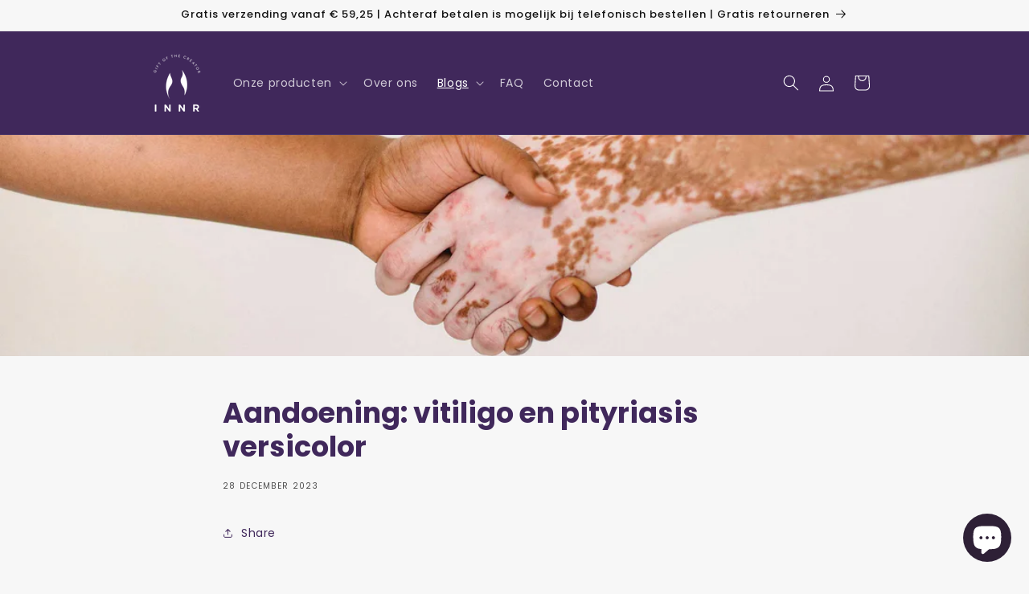

--- FILE ---
content_type: text/html; charset=utf-8
request_url: https://innrvital.nl/blogs/ziektedossiers/aandoeningen-vitiligo-of-pytiriasis-versicolor
body_size: 36845
content:
<!doctype html>
<html class="js" lang="nl">
  <head>
    <!-- Google tag (gtag.js) -->
<script async src="https://www.googletagmanager.com/gtag/js?id=G-0ZXVJ3F3T1"></script>
<script>
  window.dataLayer = window.dataLayer || [];
  function gtag(){dataLayer.push(arguments);}
  gtag('js', new Date());

  gtag('config', 'G-0ZXVJ3F3T1');
</script>
    <meta name="google-site-verification" content="3kaNHnedVeLdNyONaEsF8lR7Lnpe31rCWs4mxzYAI2M" /><!--Content in content_for_header -->
<!--LayoutHub-Embed--><meta name="layouthub" /><link rel="stylesheet" href="https://fonts.googleapis.com/css?display=swap&family=Poppins:100,200,300,400,500,600,700,800,900" /><link rel="stylesheet" type="text/css" href="[data-uri]" media="all">
<!--/LayoutHub-Embed--><meta charset="utf-8">
    <meta http-equiv="X-UA-Compatible" content="IE=edge">
    <meta name="viewport" content="width=device-width,initial-scale=1">
    <meta name="theme-color" content="">
    <link rel="canonical" href="https://innrvital.nl/blogs/ziektedossiers/aandoeningen-vitiligo-of-pytiriasis-versicolor"><link rel="icon" type="image/png" href="//innrvital.nl/cdn/shop/files/logos_INNER3_klein_47a1cca1-21ae-4028-b5d4-6a2f390abe17.jpg?crop=center&height=32&v=1675944103&width=32"><link rel="preconnect" href="https://fonts.shopifycdn.com" crossorigin><title>
      Aandoening: vitiligo en pityriasis versicolor
 &ndash; INNR</title>

    
      <meta name="description" content="Je zult het maar hebben: vitiligo of pityriasis versicolor Grote kans dat je nog nooit van beide aandoeningen hebt gehoord. Tenzij je één van beide hebt natuurlijk. Beide aandoeningen vallen in de categorie &#39;huidafwijkingen&#39; en kunnen voor de ‘eigenaren’ behoorlijk stigmatiserend en psychisch belastend zijn. Zeker als ">
    

    

<meta property="og:site_name" content="INNR">
<meta property="og:url" content="https://innrvital.nl/blogs/ziektedossiers/aandoeningen-vitiligo-of-pytiriasis-versicolor">
<meta property="og:title" content="Aandoening: vitiligo en pityriasis versicolor">
<meta property="og:type" content="article">
<meta property="og:description" content="Je zult het maar hebben: vitiligo of pityriasis versicolor Grote kans dat je nog nooit van beide aandoeningen hebt gehoord. Tenzij je één van beide hebt natuurlijk. Beide aandoeningen vallen in de categorie &#39;huidafwijkingen&#39; en kunnen voor de ‘eigenaren’ behoorlijk stigmatiserend en psychisch belastend zijn. Zeker als "><meta property="og:image" content="http://innrvital.nl/cdn/shop/articles/vitiligo-pexels-armin-rimoldi-5304052_69944844-04f0-42b8-aebf-4317fe7e994a.jpg?v=1768495106">
  <meta property="og:image:secure_url" content="https://innrvital.nl/cdn/shop/articles/vitiligo-pexels-armin-rimoldi-5304052_69944844-04f0-42b8-aebf-4317fe7e994a.jpg?v=1768495106">
  <meta property="og:image:width" content="2500">
  <meta property="og:image:height" content="1667"><meta name="twitter:card" content="summary_large_image">
<meta name="twitter:title" content="Aandoening: vitiligo en pityriasis versicolor">
<meta name="twitter:description" content="Je zult het maar hebben: vitiligo of pityriasis versicolor Grote kans dat je nog nooit van beide aandoeningen hebt gehoord. Tenzij je één van beide hebt natuurlijk. Beide aandoeningen vallen in de categorie &#39;huidafwijkingen&#39; en kunnen voor de ‘eigenaren’ behoorlijk stigmatiserend en psychisch belastend zijn. Zeker als ">


    <script src="//innrvital.nl/cdn/shop/t/4/assets/constants.js?v=58251544750838685771715161609" defer="defer"></script>
    <script src="//innrvital.nl/cdn/shop/t/4/assets/pubsub.js?v=158357773527763999511715161609" defer="defer"></script>
    <script src="//innrvital.nl/cdn/shop/t/4/assets/global.js?v=136628361274817707361715161609" defer="defer"></script><script src="//innrvital.nl/cdn/shop/t/4/assets/animations.js?v=88693664871331136111715161608" defer="defer"></script><script>window.performance && window.performance.mark && window.performance.mark('shopify.content_for_header.start');</script><meta name="google-site-verification" content="k7UEgGD6CrXXuH8-D_RiSb4685PWyKdNh56USGoZ-_Y">
<meta id="shopify-digital-wallet" name="shopify-digital-wallet" content="/62856462576/digital_wallets/dialog">
<link rel="alternate" type="application/atom+xml" title="Feed" href="/blogs/ziektedossiers.atom" />
<script async="async" src="/checkouts/internal/preloads.js?locale=nl-NL"></script>
<script id="shopify-features" type="application/json">{"accessToken":"b6e22b80b768c4ac030c4a52dc6ffab2","betas":["rich-media-storefront-analytics"],"domain":"innrvital.nl","predictiveSearch":true,"shopId":62856462576,"locale":"nl"}</script>
<script>var Shopify = Shopify || {};
Shopify.shop = "yourinner.myshopify.com";
Shopify.locale = "nl";
Shopify.currency = {"active":"EUR","rate":"1.0"};
Shopify.country = "NL";
Shopify.theme = {"name":"Updated copy of Copy of Dawn - Technify Agency","id":160913228106,"schema_name":"Dawn","schema_version":"14.0.0","theme_store_id":887,"role":"main"};
Shopify.theme.handle = "null";
Shopify.theme.style = {"id":null,"handle":null};
Shopify.cdnHost = "innrvital.nl/cdn";
Shopify.routes = Shopify.routes || {};
Shopify.routes.root = "/";</script>
<script type="module">!function(o){(o.Shopify=o.Shopify||{}).modules=!0}(window);</script>
<script>!function(o){function n(){var o=[];function n(){o.push(Array.prototype.slice.apply(arguments))}return n.q=o,n}var t=o.Shopify=o.Shopify||{};t.loadFeatures=n(),t.autoloadFeatures=n()}(window);</script>
<script id="shop-js-analytics" type="application/json">{"pageType":"article"}</script>
<script defer="defer" async type="module" src="//innrvital.nl/cdn/shopifycloud/shop-js/modules/v2/client.init-shop-cart-sync_CwGft62q.nl.esm.js"></script>
<script defer="defer" async type="module" src="//innrvital.nl/cdn/shopifycloud/shop-js/modules/v2/chunk.common_BAeYDmFP.esm.js"></script>
<script defer="defer" async type="module" src="//innrvital.nl/cdn/shopifycloud/shop-js/modules/v2/chunk.modal_B9qqLDBC.esm.js"></script>
<script type="module">
  await import("//innrvital.nl/cdn/shopifycloud/shop-js/modules/v2/client.init-shop-cart-sync_CwGft62q.nl.esm.js");
await import("//innrvital.nl/cdn/shopifycloud/shop-js/modules/v2/chunk.common_BAeYDmFP.esm.js");
await import("//innrvital.nl/cdn/shopifycloud/shop-js/modules/v2/chunk.modal_B9qqLDBC.esm.js");

  window.Shopify.SignInWithShop?.initShopCartSync?.({"fedCMEnabled":true,"windoidEnabled":true});

</script>
<script>(function() {
  var isLoaded = false;
  function asyncLoad() {
    if (isLoaded) return;
    isLoaded = true;
    var urls = ["https:\/\/app.layouthub.com\/shopify\/layouthub.js?shop=yourinner.myshopify.com","https:\/\/cdn.s3.pop-convert.com\/pcjs.production.min.js?unique_id=yourinner.myshopify.com\u0026shop=yourinner.myshopify.com","https:\/\/script.pop-convert.com\/new-micro\/production.pc.min.js?unique_id=yourinner.myshopify.com\u0026shop=yourinner.myshopify.com"];
    for (var i = 0; i < urls.length; i++) {
      var s = document.createElement('script');
      s.type = 'text/javascript';
      s.async = true;
      s.src = urls[i];
      var x = document.getElementsByTagName('script')[0];
      x.parentNode.insertBefore(s, x);
    }
  };
  if(window.attachEvent) {
    window.attachEvent('onload', asyncLoad);
  } else {
    window.addEventListener('load', asyncLoad, false);
  }
})();</script>
<script id="__st">var __st={"a":62856462576,"offset":3600,"reqid":"a321652c-d0c6-4424-ba7e-108b635be465-1769057142","pageurl":"innrvital.nl\/blogs\/ziektedossiers\/aandoeningen-vitiligo-of-pytiriasis-versicolor","s":"articles-606600659274","u":"32d8319081fa","p":"article","rtyp":"article","rid":606600659274};</script>
<script>window.ShopifyPaypalV4VisibilityTracking = true;</script>
<script id="captcha-bootstrap">!function(){'use strict';const t='contact',e='account',n='new_comment',o=[[t,t],['blogs',n],['comments',n],[t,'customer']],c=[[e,'customer_login'],[e,'guest_login'],[e,'recover_customer_password'],[e,'create_customer']],r=t=>t.map((([t,e])=>`form[action*='/${t}']:not([data-nocaptcha='true']) input[name='form_type'][value='${e}']`)).join(','),a=t=>()=>t?[...document.querySelectorAll(t)].map((t=>t.form)):[];function s(){const t=[...o],e=r(t);return a(e)}const i='password',u='form_key',d=['recaptcha-v3-token','g-recaptcha-response','h-captcha-response',i],f=()=>{try{return window.sessionStorage}catch{return}},m='__shopify_v',_=t=>t.elements[u];function p(t,e,n=!1){try{const o=window.sessionStorage,c=JSON.parse(o.getItem(e)),{data:r}=function(t){const{data:e,action:n}=t;return t[m]||n?{data:e,action:n}:{data:t,action:n}}(c);for(const[e,n]of Object.entries(r))t.elements[e]&&(t.elements[e].value=n);n&&o.removeItem(e)}catch(o){console.error('form repopulation failed',{error:o})}}const l='form_type',E='cptcha';function T(t){t.dataset[E]=!0}const w=window,h=w.document,L='Shopify',v='ce_forms',y='captcha';let A=!1;((t,e)=>{const n=(g='f06e6c50-85a8-45c8-87d0-21a2b65856fe',I='https://cdn.shopify.com/shopifycloud/storefront-forms-hcaptcha/ce_storefront_forms_captcha_hcaptcha.v1.5.2.iife.js',D={infoText:'Beschermd door hCaptcha',privacyText:'Privacy',termsText:'Voorwaarden'},(t,e,n)=>{const o=w[L][v],c=o.bindForm;if(c)return c(t,g,e,D).then(n);var r;o.q.push([[t,g,e,D],n]),r=I,A||(h.body.append(Object.assign(h.createElement('script'),{id:'captcha-provider',async:!0,src:r})),A=!0)});var g,I,D;w[L]=w[L]||{},w[L][v]=w[L][v]||{},w[L][v].q=[],w[L][y]=w[L][y]||{},w[L][y].protect=function(t,e){n(t,void 0,e),T(t)},Object.freeze(w[L][y]),function(t,e,n,w,h,L){const[v,y,A,g]=function(t,e,n){const i=e?o:[],u=t?c:[],d=[...i,...u],f=r(d),m=r(i),_=r(d.filter((([t,e])=>n.includes(e))));return[a(f),a(m),a(_),s()]}(w,h,L),I=t=>{const e=t.target;return e instanceof HTMLFormElement?e:e&&e.form},D=t=>v().includes(t);t.addEventListener('submit',(t=>{const e=I(t);if(!e)return;const n=D(e)&&!e.dataset.hcaptchaBound&&!e.dataset.recaptchaBound,o=_(e),c=g().includes(e)&&(!o||!o.value);(n||c)&&t.preventDefault(),c&&!n&&(function(t){try{if(!f())return;!function(t){const e=f();if(!e)return;const n=_(t);if(!n)return;const o=n.value;o&&e.removeItem(o)}(t);const e=Array.from(Array(32),(()=>Math.random().toString(36)[2])).join('');!function(t,e){_(t)||t.append(Object.assign(document.createElement('input'),{type:'hidden',name:u})),t.elements[u].value=e}(t,e),function(t,e){const n=f();if(!n)return;const o=[...t.querySelectorAll(`input[type='${i}']`)].map((({name:t})=>t)),c=[...d,...o],r={};for(const[a,s]of new FormData(t).entries())c.includes(a)||(r[a]=s);n.setItem(e,JSON.stringify({[m]:1,action:t.action,data:r}))}(t,e)}catch(e){console.error('failed to persist form',e)}}(e),e.submit())}));const S=(t,e)=>{t&&!t.dataset[E]&&(n(t,e.some((e=>e===t))),T(t))};for(const o of['focusin','change'])t.addEventListener(o,(t=>{const e=I(t);D(e)&&S(e,y())}));const B=e.get('form_key'),M=e.get(l),P=B&&M;t.addEventListener('DOMContentLoaded',(()=>{const t=y();if(P)for(const e of t)e.elements[l].value===M&&p(e,B);[...new Set([...A(),...v().filter((t=>'true'===t.dataset.shopifyCaptcha))])].forEach((e=>S(e,t)))}))}(h,new URLSearchParams(w.location.search),n,t,e,['guest_login'])})(!0,!0)}();</script>
<script integrity="sha256-4kQ18oKyAcykRKYeNunJcIwy7WH5gtpwJnB7kiuLZ1E=" data-source-attribution="shopify.loadfeatures" defer="defer" src="//innrvital.nl/cdn/shopifycloud/storefront/assets/storefront/load_feature-a0a9edcb.js" crossorigin="anonymous"></script>
<script data-source-attribution="shopify.dynamic_checkout.dynamic.init">var Shopify=Shopify||{};Shopify.PaymentButton=Shopify.PaymentButton||{isStorefrontPortableWallets:!0,init:function(){window.Shopify.PaymentButton.init=function(){};var t=document.createElement("script");t.src="https://innrvital.nl/cdn/shopifycloud/portable-wallets/latest/portable-wallets.nl.js",t.type="module",document.head.appendChild(t)}};
</script>
<script data-source-attribution="shopify.dynamic_checkout.buyer_consent">
  function portableWalletsHideBuyerConsent(e){var t=document.getElementById("shopify-buyer-consent"),n=document.getElementById("shopify-subscription-policy-button");t&&n&&(t.classList.add("hidden"),t.setAttribute("aria-hidden","true"),n.removeEventListener("click",e))}function portableWalletsShowBuyerConsent(e){var t=document.getElementById("shopify-buyer-consent"),n=document.getElementById("shopify-subscription-policy-button");t&&n&&(t.classList.remove("hidden"),t.removeAttribute("aria-hidden"),n.addEventListener("click",e))}window.Shopify?.PaymentButton&&(window.Shopify.PaymentButton.hideBuyerConsent=portableWalletsHideBuyerConsent,window.Shopify.PaymentButton.showBuyerConsent=portableWalletsShowBuyerConsent);
</script>
<script data-source-attribution="shopify.dynamic_checkout.cart.bootstrap">document.addEventListener("DOMContentLoaded",(function(){function t(){return document.querySelector("shopify-accelerated-checkout-cart, shopify-accelerated-checkout")}if(t())Shopify.PaymentButton.init();else{new MutationObserver((function(e,n){t()&&(Shopify.PaymentButton.init(),n.disconnect())})).observe(document.body,{childList:!0,subtree:!0})}}));
</script>
<script id="sections-script" data-sections="header" defer="defer" src="//innrvital.nl/cdn/shop/t/4/compiled_assets/scripts.js?v=1039"></script>
<script>window.performance && window.performance.mark && window.performance.mark('shopify.content_for_header.end');</script>


    <style data-shopify>
      @font-face {
  font-family: Poppins;
  font-weight: 400;
  font-style: normal;
  font-display: swap;
  src: url("//innrvital.nl/cdn/fonts/poppins/poppins_n4.0ba78fa5af9b0e1a374041b3ceaadf0a43b41362.woff2") format("woff2"),
       url("//innrvital.nl/cdn/fonts/poppins/poppins_n4.214741a72ff2596839fc9760ee7a770386cf16ca.woff") format("woff");
}

      @font-face {
  font-family: Poppins;
  font-weight: 700;
  font-style: normal;
  font-display: swap;
  src: url("//innrvital.nl/cdn/fonts/poppins/poppins_n7.56758dcf284489feb014a026f3727f2f20a54626.woff2") format("woff2"),
       url("//innrvital.nl/cdn/fonts/poppins/poppins_n7.f34f55d9b3d3205d2cd6f64955ff4b36f0cfd8da.woff") format("woff");
}

      @font-face {
  font-family: Poppins;
  font-weight: 400;
  font-style: italic;
  font-display: swap;
  src: url("//innrvital.nl/cdn/fonts/poppins/poppins_i4.846ad1e22474f856bd6b81ba4585a60799a9f5d2.woff2") format("woff2"),
       url("//innrvital.nl/cdn/fonts/poppins/poppins_i4.56b43284e8b52fc64c1fd271f289a39e8477e9ec.woff") format("woff");
}

      @font-face {
  font-family: Poppins;
  font-weight: 700;
  font-style: italic;
  font-display: swap;
  src: url("//innrvital.nl/cdn/fonts/poppins/poppins_i7.42fd71da11e9d101e1e6c7932199f925f9eea42d.woff2") format("woff2"),
       url("//innrvital.nl/cdn/fonts/poppins/poppins_i7.ec8499dbd7616004e21155106d13837fff4cf556.woff") format("woff");
}

      @font-face {
  font-family: Poppins;
  font-weight: 500;
  font-style: normal;
  font-display: swap;
  src: url("//innrvital.nl/cdn/fonts/poppins/poppins_n5.ad5b4b72b59a00358afc706450c864c3c8323842.woff2") format("woff2"),
       url("//innrvital.nl/cdn/fonts/poppins/poppins_n5.33757fdf985af2d24b32fcd84c9a09224d4b2c39.woff") format("woff");
}


      
        :root,
        .color-scheme-1 {
          --color-background: 247,247,247;
        
          --gradient-background: #f7f7f7;
        

        

        --color-foreground: 18,18,18;
        --color-background-contrast: 183,183,183;
        --color-shadow: 18,18,18;
        --color-button: 64,40,91;
        --color-button-text: 255,255,255;
        --color-secondary-button: 247,247,247;
        --color-secondary-button-text: 64,40,91;
        --color-link: 64,40,91;
        --color-badge-foreground: 18,18,18;
        --color-badge-background: 247,247,247;
        --color-badge-border: 18,18,18;
        --payment-terms-background-color: rgb(247 247 247);
      }
      
        
        .color-scheme-2 {
          --color-background: 64,40,91;
        
          --gradient-background: #40285b;
        

        

        --color-foreground: 255,255,255;
        --color-background-contrast: 76,48,109;
        --color-shadow: 18,18,18;
        --color-button: 0,0,0;
        --color-button-text: 255,255,255;
        --color-secondary-button: 64,40,91;
        --color-secondary-button-text: 255,255,255;
        --color-link: 255,255,255;
        --color-badge-foreground: 255,255,255;
        --color-badge-background: 64,40,91;
        --color-badge-border: 255,255,255;
        --payment-terms-background-color: rgb(64 40 91);
      }
      
        
        .color-scheme-3 {
          --color-background: 36,40,51;
        
          --gradient-background: #242833;
        

        

        --color-foreground: 255,255,255;
        --color-background-contrast: 47,52,66;
        --color-shadow: 18,18,18;
        --color-button: 255,255,255;
        --color-button-text: 0,0,0;
        --color-secondary-button: 36,40,51;
        --color-secondary-button-text: 255,255,255;
        --color-link: 255,255,255;
        --color-badge-foreground: 255,255,255;
        --color-badge-background: 36,40,51;
        --color-badge-border: 255,255,255;
        --payment-terms-background-color: rgb(36 40 51);
      }
      
        
        .color-scheme-4 {
          --color-background: 241,24,24;
        
          --gradient-background: #f11818;
        

        

        --color-foreground: 255,255,255;
        --color-background-contrast: 130,8,8;
        --color-shadow: 18,18,18;
        --color-button: 255,255,255;
        --color-button-text: 18,18,18;
        --color-secondary-button: 241,24,24;
        --color-secondary-button-text: 255,255,255;
        --color-link: 255,255,255;
        --color-badge-foreground: 255,255,255;
        --color-badge-background: 241,24,24;
        --color-badge-border: 255,255,255;
        --payment-terms-background-color: rgb(241 24 24);
      }
      
        
        .color-scheme-5 {
          --color-background: 51,79,180;
        
          --gradient-background: #334fb4;
        

        

        --color-foreground: 255,255,255;
        --color-background-contrast: 23,35,81;
        --color-shadow: 18,18,18;
        --color-button: 255,255,255;
        --color-button-text: 51,79,180;
        --color-secondary-button: 51,79,180;
        --color-secondary-button-text: 255,255,255;
        --color-link: 255,255,255;
        --color-badge-foreground: 255,255,255;
        --color-badge-background: 51,79,180;
        --color-badge-border: 255,255,255;
        --payment-terms-background-color: rgb(51 79 180);
      }
      

      body, .color-scheme-1, .color-scheme-2, .color-scheme-3, .color-scheme-4, .color-scheme-5 {
        color: rgba(var(--color-foreground), 0.75);
        background-color: rgb(var(--color-background));
      }

      :root {
        --font-body-family: Poppins, sans-serif;
        --font-body-style: normal;
        --font-body-weight: 400;
        --font-body-weight-bold: 700;

        --font-heading-family: Poppins, sans-serif;
        --font-heading-style: normal;
        --font-heading-weight: 500;

        --font-body-scale: 1.0;
        --font-heading-scale: 1.0;

        --media-padding: px;
        --media-border-opacity: 0.05;
        --media-border-width: 1px;
        --media-radius: 0px;
        --media-shadow-opacity: 0.0;
        --media-shadow-horizontal-offset: 0px;
        --media-shadow-vertical-offset: 0px;
        --media-shadow-blur-radius: 0px;
        --media-shadow-visible: 0;

        --page-width: 100rem;
        --page-width-margin: 0rem;

        --product-card-image-padding: 0.0rem;
        --product-card-corner-radius: 0.0rem;
        --product-card-text-alignment: left;
        --product-card-border-width: 0.0rem;
        --product-card-border-opacity: 0.0;
        --product-card-shadow-opacity: 0.1;
        --product-card-shadow-visible: 1;
        --product-card-shadow-horizontal-offset: 0.0rem;
        --product-card-shadow-vertical-offset: 0.0rem;
        --product-card-shadow-blur-radius: 0.0rem;

        --collection-card-image-padding: 0.0rem;
        --collection-card-corner-radius: 0.0rem;
        --collection-card-text-alignment: left;
        --collection-card-border-width: 0.0rem;
        --collection-card-border-opacity: 0.0;
        --collection-card-shadow-opacity: 0.1;
        --collection-card-shadow-visible: 1;
        --collection-card-shadow-horizontal-offset: 0.0rem;
        --collection-card-shadow-vertical-offset: 0.0rem;
        --collection-card-shadow-blur-radius: 0.0rem;

        --blog-card-image-padding: 0.0rem;
        --blog-card-corner-radius: 0.0rem;
        --blog-card-text-alignment: left;
        --blog-card-border-width: 0.0rem;
        --blog-card-border-opacity: 0.0;
        --blog-card-shadow-opacity: 0.1;
        --blog-card-shadow-visible: 1;
        --blog-card-shadow-horizontal-offset: 0.0rem;
        --blog-card-shadow-vertical-offset: 0.0rem;
        --blog-card-shadow-blur-radius: 0.0rem;

        --badge-corner-radius: 4.0rem;

        --popup-border-width: 1px;
        --popup-border-opacity: 0.1;
        --popup-corner-radius: 0px;
        --popup-shadow-opacity: 0.0;
        --popup-shadow-horizontal-offset: 0px;
        --popup-shadow-vertical-offset: 0px;
        --popup-shadow-blur-radius: 0px;

        --drawer-border-width: 1px;
        --drawer-border-opacity: 0.1;
        --drawer-shadow-opacity: 0.0;
        --drawer-shadow-horizontal-offset: 0px;
        --drawer-shadow-vertical-offset: 0px;
        --drawer-shadow-blur-radius: 0px;

        --spacing-sections-desktop: 0px;
        --spacing-sections-mobile: 0px;

        --grid-desktop-vertical-spacing: 8px;
        --grid-desktop-horizontal-spacing: 8px;
        --grid-mobile-vertical-spacing: 4px;
        --grid-mobile-horizontal-spacing: 4px;

        --text-boxes-border-opacity: 0.0;
        --text-boxes-border-width: 0px;
        --text-boxes-radius: 0px;
        --text-boxes-shadow-opacity: 0.0;
        --text-boxes-shadow-visible: 0;
        --text-boxes-shadow-horizontal-offset: 0px;
        --text-boxes-shadow-vertical-offset: 0px;
        --text-boxes-shadow-blur-radius: 0px;

        --buttons-radius: 0px;
        --buttons-radius-outset: 0px;
        --buttons-border-width: 1px;
        --buttons-border-opacity: 1.0;
        --buttons-shadow-opacity: 0.0;
        --buttons-shadow-visible: 0;
        --buttons-shadow-horizontal-offset: 0px;
        --buttons-shadow-vertical-offset: 0px;
        --buttons-shadow-blur-radius: 0px;
        --buttons-border-offset: 0px;

        --inputs-radius: 0px;
        --inputs-border-width: 1px;
        --inputs-border-opacity: 0.55;
        --inputs-shadow-opacity: 0.0;
        --inputs-shadow-horizontal-offset: 0px;
        --inputs-margin-offset: 0px;
        --inputs-shadow-vertical-offset: 0px;
        --inputs-shadow-blur-radius: 0px;
        --inputs-radius-outset: 0px;

        --variant-pills-radius: 40px;
        --variant-pills-border-width: 1px;
        --variant-pills-border-opacity: 0.55;
        --variant-pills-shadow-opacity: 0.0;
        --variant-pills-shadow-horizontal-offset: 0px;
        --variant-pills-shadow-vertical-offset: 0px;
        --variant-pills-shadow-blur-radius: 0px;
      }

      *,
      *::before,
      *::after {
        box-sizing: inherit;
      }

      html {
        box-sizing: border-box;
        font-size: calc(var(--font-body-scale) * 62.5%);
        height: 100%;
      }

      body {
        display: grid;
        grid-template-rows: auto auto 1fr auto;
        grid-template-columns: 100%;
        min-height: 100%;
        margin: 0;
        font-size: 1.5rem;
        letter-spacing: 0.06rem;
        line-height: calc(1 + 0.8 / var(--font-body-scale));
        font-family: var(--font-body-family);
        font-style: var(--font-body-style);
        font-weight: var(--font-body-weight);
      }

      @media screen and (min-width: 750px) {
        body {
          font-size: 1.6rem;
        }
      }
    </style>

    <link href="//innrvital.nl/cdn/shop/t/4/assets/base.css?v=92361433470288484001768484303" rel="stylesheet" type="text/css" media="all" />

      <link rel="preload" as="font" href="//innrvital.nl/cdn/fonts/poppins/poppins_n4.0ba78fa5af9b0e1a374041b3ceaadf0a43b41362.woff2" type="font/woff2" crossorigin>
      

      <link rel="preload" as="font" href="//innrvital.nl/cdn/fonts/poppins/poppins_n5.ad5b4b72b59a00358afc706450c864c3c8323842.woff2" type="font/woff2" crossorigin>
      
<link href="//innrvital.nl/cdn/shop/t/4/assets/component-localization-form.css?v=120620094879297847921715161608" rel="stylesheet" type="text/css" media="all" />
      <script src="//innrvital.nl/cdn/shop/t/4/assets/localization-form.js?v=169565320306168926741715161609" defer="defer"></script><link
        rel="stylesheet"
        href="//innrvital.nl/cdn/shop/t/4/assets/component-predictive-search.css?v=118923337488134913561715161608"
        media="print"
        onload="this.media='all'"
      ><script>
      if (Shopify.designMode) {
        document.documentElement.classList.add('shopify-design-mode');
      }
    </script>
    <!-- Google Tag Manager -->
<script>(function(w,d,s,l,i){w[l]=w[l]||[];w[l].push({'gtm.start':
new Date().getTime(),event:'gtm.js'});var f=d.getElementsByTagName(s)[0],
j=d.createElement(s),dl=l!='dataLayer'?'&l='+l:'';j.async=true;j.src=
'https://www.googletagmanager.com/gtm.js?id='+i+dl;f.parentNode.insertBefore(j,f);
})(window,document,'script','dataLayer','GTM-THH4D4XV');</script>
<!-- End Google Tag Manager -->
  <!-- BEGIN app block: shopify://apps/sami-product-labels/blocks/app-embed-block/b9b44663-5d51-4be1-8104-faedd68da8c5 --><script type="text/javascript">
  window.Samita = window.Samita || {};
  Samita.ProductLabels = Samita.ProductLabels || {};
  Samita.ProductLabels.locale  = {"shop_locale":{"locale":"nl","enabled":true,"primary":true,"published":true}};
  Samita.ProductLabels.page = {title : document.title.replaceAll('"', "'"), href : window.location.href, type: "article", page_id: ""};
  Samita.ProductLabels.dataShop = Samita.ProductLabels.dataShop || {};Samita.ProductLabels.dataShop = {"install":1,"configuration":{"money_format":"€{{amount_with_comma_separator}}"},"pricing":{"plan":"FREE","features":{"chose_product_form_collections_tag":false,"design_custom_unlimited_position":false,"design_countdown_timer_label_badge":false,"design_text_hover_label_badge":false,"label_display_product_page_first_image":false,"choose_product_variants":false,"choose_country_restriction":false,"conditions_specific_products":20,"conditions_include_exclude_product_tag":false,"conditions_inventory_status":false,"conditions_sale_products":false,"conditions_customer_tag":false,"conditions_products_created_published":false,"conditions_set_visibility_date_time":false,"images_samples":{"collections":["free_labels","custom","suggestions_for_you","all"]},"badges_labels_conditions":{"fields":["ALL","PRODUCTS"]}}},"settings":{"notUseSearchFileApp":true,"general":{"maximum_condition":"3"},"watermark":true,"translations":{"default":{"Days":"d","Hours":"h","Minutes":"m","Seconds":"s"}}},"url":"yourinner.myshopify.com","api_url":"","app_url":"https://d3g7uyxz2n998u.cloudfront.net/"};Samita.ProductLabels.dataShop.configuration.money_format = "€{{amount_with_comma_separator}}";if (typeof Shopify!= "undefined" && Shopify?.theme?.role != "main") {Samita.ProductLabels.dataShop.settings.notUseSearchFileApp = false;}
  Samita.ProductLabels.theme_id =null;
  Samita.ProductLabels.products = Samita.ProductLabels.products || [];if (typeof Shopify!= "undefined" && Shopify?.theme?.id == 130696446192) {Samita.ProductLabels.themeInfo = {"id":130696446192,"name":"Dawn","role":"unpublished","theme_store_id":887,"theme_name":"Dawn","theme_version":"3.0.0"};}if (typeof Shopify!= "undefined" && Shopify?.theme?.id == 160913228106) {Samita.ProductLabels.themeInfo = {"id":160913228106,"name":"Updated copy of Copy of Dawn - Technify Agency","role":"main","theme_store_id":887,"theme_name":"Dawn","theme_version":"14.0.0"};}if (typeof Shopify!= "undefined" && Shopify?.theme?.id == 130696446192) {Samita.ProductLabels.theme = {"selectors":{"product":{"elementSelectors":[".product",".grid__item",".featured-product",".gp-grid","#ProductSection-product-template","#shopify-section-product-template",".product:not(.featured-product,.slick-slide)",".product-main",".grid:not(.product-grid,.sf-grid,.featured-product)",".grid.product-single","#__pf",".gfqv-product-wrapper",".ga-product",".t4s-container",".gCartItem, .flexRow.noGutter, .cart__row, .line-item, .cart-item, .cart-row, .CartItem, .cart-line-item, .cart-table tbody tr, .container-indent table tbody tr"],"elementNotSelectors":[".mini-cart__recommendations-list"],"notShowCustomBlocks":".variant-swatch__item,.swatch-element,.fera-productReviews-review,share-button,.hdt-variant-picker,.col-story-block,.lightly-spaced-row","link":"[samitaPL-product-link], h3[data-href*=\"/products/\"], div[data-href*=\"/products/\"], a[data-href*=\"/products/\"], a.product-block__link[href*=\"/products/\"], a.indiv-product__link[href*=\"/products/\"], a.thumbnail__link[href*=\"/products/\"], a.product-item__link[href*=\"/products/\"], a.product-card__link[href*=\"/products/\"], a.product-card-link[href*=\"/products/\"], a.product-block__image__link[href*=\"/products/\"], a.stretched-link[href*=\"/products/\"], a.grid-product__link[href*=\"/products/\"], a.product-grid-item--link[href*=\"/products/\"], a.product-link[href*=\"/products/\"], a.product__link[href*=\"/products/\"], a.full-unstyled-link[href*=\"/products/\"], a.grid-item__link[href*=\"/products/\"], a.grid-product__link[href*=\"/products/\"], a[data-product-page-link][href*=\"/products/\"], a[href*=\"/products/\"]:not(.logo-bar__link,.ButtonGroup__Item.Button,.menu-promotion__link,.site-nav__link,.mobile-nav__link,.hero__sidebyside-image-link,.announcement-link,.breadcrumbs-list__link,.single-level-link,.d-none,.icon-twitter,.icon-facebook,.icon-pinterest,#btn,.list-menu__item.link.link--tex,.btnProductQuickview,.index-banner-slides-each,.global-banner-switch,.sub-nav-item-link,.announcement-bar__link,.Carousel__Cell,.Heading,.facebook,.twitter,.pinterest,.loyalty-redeem-product-title,.breadcrumbs__link,.btn-slide,.h2m-menu-item-inner--sub,.glink,.announcement-bar__link,.ts-link,.hero__slide-link)","signal":"[data-product-handle], [data-product-id]","notSignal":":not([data-section-id=\"product-recommendations\"],[data-section-type=\"product-recommendations\"],#product-area,#looxReviews)","priceSelectors":[".trans-money",".price",".samita-price",".price-list","#ProductPrice",".product-price",".product__price—reg","#productPrice-product-template",".product__current-price",".product-thumb-caption-price-current",".product-item-caption-price-current",".grid-product__price,.product__price","span.price","span.product-price",".productitem--price",".product-pricing","div.price","span.money",".product-item__price",".product-list-item-price","p.price",".product-meta__prices","div.product-price","span#price",".price.money","h3.price","a.price",".price-area",".product-item-price",".pricearea",".collectionGrid .collectionBlock-info > p","#ComparePrice",".product--price-wrapper",".product-page--price-wrapper",".color--shop-accent.font-size--s.t--meta.f--main",".ComparePrice",".ProductPrice",".prodThumb .title span:last-child",".price",".product-single__price-product-template",".product-info-price",".price-money",".prod-price","#price-field",".product-grid--price",".prices,.pricing","#product-price",".money-styling",".compare-at-price",".product-item--price",".card__price",".product-card__price",".product-price__price",".product-item__price-wrapper",".product-single__price",".grid-product__price-wrap","a.grid-link p.grid-link__meta",".product__prices","#comparePrice-product-template","dl[class*=\"price\"]","div[class*=\"price\"]",".gl-card-pricing",".ga-product_price-container"],"titleSelectors":[".product__title",".product-card__title",".product-card__name",".product-thumbnail__title",".product-card__title","div.product__title",".card__heading.h5",".cart-item__name.h4",".spf-product-card__title.h4",".gl-card-title",".ga-product_title"],"imageSelectors":[".pwzrswiper-slide img",".grid__item img",".gp-w-full img",".pf-slide-main-media img","media-gallery img",".product__media img",".product__media img",".product__media img",".gem-slider img",".product-media-container img",".product__media img",".product-images img",".img-wrapper img",".clerk_image_wrapper-global img",".spf-product-card__image-wrapper img",".media img",".pwzrswiper-slide img",".product__media img",".slider-banner-image.slick-active img",".pmslider-slide--inner img",".grid-view-item__image-wrapper img",".slick-track img",".rondell-item-crop img","modal-opener img",".media > img",".product__media > img","img.cart-item__image","img.motion-reduce","img[srcset*=\"cdn.shopify.com\"][srcset*=\"/products/\"]","img[data-srcset*=\"cdn.shopify.com\"][data-srcset*=\"/products/\"]","img[data-src*=\"cdn.shopify.com\"][data-src*=\"/products/\"]","img[data-srcset*=\"cdn.shopify.com\"][data-srcset*=\"/products/\"]","img[srcset*=\"cdn.shopify.com\"][src*=\"no-image\"]",".product-card__image > img",".product-image-main .image-wrap",".grid-product__image",".media > img","img[srcset*=\"cdn/shop/products/\"]","[data-bgset*=\"cdn.shopify.com\"][data-bgset*=\"/products/\"] > [data-bgset*=\"cdn.shopify.com\"][data-bgset*=\"/products/\"]","[data-bgset*=\"cdn.shopify.com\"][data-bgset*=\"/products/\"]","img[src*=\"cdn.shopify.com\"][src*=\"no-image\"]","img[src*=\"cdn/shop/products/\"]",".ga-product_image",".gfqv-product-image"],"media":".card__inner,.spf-product-card__inner","soldOutBadge":".tag.tag--rectangle, .grid-product__tag--sold-out, on-sale-badge","paymentButton":".shopify-payment-button, .product-form--smart-payment-buttons, .lh-wrap-buynow, .wx-checkout-btn","formSelectors":[".form","product-info","form.product_form",".main-product-form","form.t4s-form__product",".product-single__form",".shopify-product-form","#shopify-section-product-template form[action*=\"/cart/add\"]","form[action*=\"/cart/add\"]:not(.form-card)",".ga-products-table li.ga-product",".pf-product-form"],"variantActivator":".select__select","variant":".product-variant-id","variantIdByAttribute":"swatch-current-variant","quantity":".gInputElement, [name=\"qty\"], [name=\"quantity\"]","quantityWrapper":"#Quantity, input.quantity-selector.quantity-input, [data-quantity-input-wrapper], .product-form__quantity-selector, .product-form__item--quantity, .ProductForm__QuantitySelector, .quantity-product-template, .product-qty, .qty-selection, .product__quantity, .js-qty__num","productAddToCartBtnSelectors":[".product-form__cart-submit",".add-to-cart-btn",".product__add-to-cart-button","#AddToCart--product-template","#addToCart","#AddToCart-product-template","#AddToCart",".add_to_cart",".product-form--atc-button","#AddToCart-product",".AddtoCart","button.btn-addtocart",".product-submit","[name=\"add\"]","[type=\"submit\"]",".product-form__add-button",".product-form--add-to-cart",".btn--add-to-cart",".button-cart",".action-button > .add-to-cart","button.btn--tertiary.add-to-cart",".form-actions > button.button",".gf_add-to-cart",".zend_preorder_submit_btn",".gt_button",".wx-add-cart-btn",".previewer_add-to-cart_btn > button",".qview-btn-addtocart",".ProductForm__AddToCart",".button--addToCart","#AddToCartDesk","[data-pf-type=\"ProductATC\"]"],"customAddEl":{"productPageSameLevel":true,"collectionPageSameLevel":true,"cartPageSameLevel":false},"cart":{"buttonOpenCartDrawer":"","drawerForm":"#rebuy-cart, .ajax-cart__form, #CartDrawer-Form, #cart , #theme-ajax-cart, form[action*=\"/cart\"]:not([action*=\"/cart/add\"]):not([hidden])","form":"body, #mini-cart-form","rowSelectors":["gCartItem","flexRow.noGutter","cart__row","line-item","cart-item","cart-row","CartItem","cart-line-item","cart-table tbody tr","container-indent table tbody tr"],"price":"td.cart-item__details > div.product-option"},"collection":{"positionBadgeImageWrapper":"","positionBadgeTitleWrapper":"","positionBadgePriceWrapper":"","notElClass":[".grid__item","cart-item","page-width","cart-items-con","boost-pfs-search-suggestion-group","collection","pf-slide","boost-sd__cart-body","boost-sd__product-list","snize-search-results-content","productGrid","footer__links","header__links-list","cartitems--list","Cart__ItemList","minicart-list-prd","mini-cart-item","mini-cart__line-item-list","cart-items","grid","products","ajax-cart__form","hero__link","collection__page-products","cc-filters-results","footer-sect","collection-grid","card-list","page-width","collection-template","mobile-nav__sublist","product-grid","site-nav__dropdown","search__results","product-recommendations","faq__wrapper","section-featured-product","announcement_wrapper","cart-summary-item-container","cart-drawer__line-items","product-quick-add","cart__items","rte","m-cart-drawer__items","scd__items","sf__product-listings","line-item","the-flutes","section-image-with-text-overlay","CarouselWrapper"]},"quickView":{"activator":"a.quickview-icon.quickview, .qv-icon, .previewer-button, .sca-qv-button, .product-item__action-button[data-action=\"open-modal\"], .boost-pfs-quickview-btn, .collection-product[data-action=\"show-product\"], button.product-item__quick-shop-button, .product-item__quick-shop-button-wrapper, .open-quick-view, .product-item__action-button[data-action=\"open-modal\"], .tt-btn-quickview, .product-item-quick-shop .available, .quickshop-trigger, .productitem--action-trigger:not(.productitem--action-atc), .quick-product__btn, .thumbnail, .quick_shop, a.sca-qv-button, .overlay, .quick-view, .open-quick-view, [data-product-card-link], a[rel=\"quick-view\"], a.quick-buy, div.quickview-button > a, .block-inner a.more-info, .quick-shop-modal-trigger, a.quick-view-btn, a.spo-quick-view, div.quickView-button, a.product__label--quick-shop, span.trigger-quick-view, a.act-quickview-button, a.product-modal, [data-quickshop-full], [data-quickshop-slim], [data-quickshop-trigger]","productForm":".qv-form, .qview-form, .description-wrapper_content, .wx-product-wrapper, #sca-qv-add-item-form, .product-form, #boost-pfs-quickview-cart-form, .product.preview .shopify-product-form, .product-details__form, .gfqv-product-form, #ModalquickView form#modal_quick_view, .quick-shop-modal form[action*=\"/cart/add\"], #quick-shop-modal form[action*=\"/cart/add\"], .white-popup.quick-view form[action*=\"/cart/add\"], .quick-view form[action*=\"/cart/add\"], [id*=\"QuickShopModal-\"] form[action*=\"/cart/add\"], .quick-shop.active form[action*=\"/cart/add\"], .quick-view-panel form[action*=\"/cart/add\"], .content.product.preview form[action*=\"/cart/add\"], .quickView-wrap form[action*=\"/cart/add\"], .quick-modal form[action*=\"/cart/add\"], #colorbox form[action*=\"/cart/add\"], .product-quick-view form[action*=\"/cart/add\"], .quickform, .modal--quickshop-full, .modal--quickshop form[action*=\"/cart/add\"], .quick-shop-form, .fancybox-inner form[action*=\"/cart/add\"], #quick-view-modal form[action*=\"/cart/add\"], [data-product-modal] form[action*=\"/cart/add\"], .modal--quick-shop.modal--is-active form[action*=\"/cart/add\"]","appVariantActivator":".previewer_options","appVariantSelector":".full_info, [data-behavior=\"previewer_link\"]","appButtonClass":["sca-qv-cartbtn","qview-btn","btn--fill btn--regular"]},"customImgEl":".rio-media-gallery,.slider-mobile-gutter:not(.thumbnail-slider),.pmslider-mount,#pwzrswiper-container-wrapper"}},"integrateApps":["globo.relatedproduct.loaded","globoFilterQuickviewRenderCompleted","globoFilterRenderSearchCompleted","globoFilterRenderCompleted","shopify:block:select","vsk:product:changed","collectionUpdate","cart:updated","cart:refresh","cart-notification:show"],"timeOut":250,"theme_store_id":887,"theme_name":"Dawn"};}if (typeof Shopify!= "undefined" && Shopify?.theme?.id == 160913228106) {Samita.ProductLabels.theme = {"selectors":{"product":{"elementSelectors":[".product",".grid__item",".featured-product",".gp-grid","#ProductSection-product-template","#shopify-section-product-template",".product:not(.featured-product,.slick-slide)",".product-main",".grid:not(.product-grid,.sf-grid,.featured-product)",".grid.product-single","#__pf",".gfqv-product-wrapper",".ga-product",".t4s-container",".gCartItem, .flexRow.noGutter, .cart__row, .line-item, .cart-item, .cart-row, .CartItem, .cart-line-item, .cart-table tbody tr, .container-indent table tbody tr"],"elementNotSelectors":[".mini-cart__recommendations-list"],"notShowCustomBlocks":".variant-swatch__item,.swatch-element,.fera-productReviews-review,share-button,.hdt-variant-picker,.col-story-block,.lightly-spaced-row","link":"[samitaPL-product-link], h3[data-href*=\"/products/\"], div[data-href*=\"/products/\"], a[data-href*=\"/products/\"], a.product-block__link[href*=\"/products/\"], a.indiv-product__link[href*=\"/products/\"], a.thumbnail__link[href*=\"/products/\"], a.product-item__link[href*=\"/products/\"], a.product-card__link[href*=\"/products/\"], a.product-card-link[href*=\"/products/\"], a.product-block__image__link[href*=\"/products/\"], a.stretched-link[href*=\"/products/\"], a.grid-product__link[href*=\"/products/\"], a.product-grid-item--link[href*=\"/products/\"], a.product-link[href*=\"/products/\"], a.product__link[href*=\"/products/\"], a.full-unstyled-link[href*=\"/products/\"], a.grid-item__link[href*=\"/products/\"], a.grid-product__link[href*=\"/products/\"], a[data-product-page-link][href*=\"/products/\"], a[href*=\"/products/\"]:not(.logo-bar__link,.ButtonGroup__Item.Button,.menu-promotion__link,.site-nav__link,.mobile-nav__link,.hero__sidebyside-image-link,.announcement-link,.breadcrumbs-list__link,.single-level-link,.d-none,.icon-twitter,.icon-facebook,.icon-pinterest,#btn,.list-menu__item.link.link--tex,.btnProductQuickview,.index-banner-slides-each,.global-banner-switch,.sub-nav-item-link,.announcement-bar__link,.Carousel__Cell,.Heading,.facebook,.twitter,.pinterest,.loyalty-redeem-product-title,.breadcrumbs__link,.btn-slide,.h2m-menu-item-inner--sub,.glink,.announcement-bar__link,.ts-link,.hero__slide-link)","signal":"[data-product-handle], [data-product-id]","notSignal":":not([data-section-id=\"product-recommendations\"],[data-section-type=\"product-recommendations\"],#product-area,#looxReviews)","priceSelectors":[".trans-money",".price",".samita-price",".price-list","#ProductPrice",".product-price",".product__price—reg","#productPrice-product-template",".product__current-price",".product-thumb-caption-price-current",".product-item-caption-price-current",".grid-product__price,.product__price","span.price","span.product-price",".productitem--price",".product-pricing","div.price","span.money",".product-item__price",".product-list-item-price","p.price",".product-meta__prices","div.product-price","span#price",".price.money","h3.price","a.price",".price-area",".product-item-price",".pricearea",".collectionGrid .collectionBlock-info > p","#ComparePrice",".product--price-wrapper",".product-page--price-wrapper",".color--shop-accent.font-size--s.t--meta.f--main",".ComparePrice",".ProductPrice",".prodThumb .title span:last-child",".price",".product-single__price-product-template",".product-info-price",".price-money",".prod-price","#price-field",".product-grid--price",".prices,.pricing","#product-price",".money-styling",".compare-at-price",".product-item--price",".card__price",".product-card__price",".product-price__price",".product-item__price-wrapper",".product-single__price",".grid-product__price-wrap","a.grid-link p.grid-link__meta",".product__prices","#comparePrice-product-template","dl[class*=\"price\"]","div[class*=\"price\"]",".gl-card-pricing",".ga-product_price-container"],"titleSelectors":[".product__title",".product-card__title",".product-card__name",".product-thumbnail__title",".product-card__title","div.product__title",".card__heading.h5",".cart-item__name.h4",".spf-product-card__title.h4",".gl-card-title",".ga-product_title"],"imageSelectors":[".pwzrswiper-slide img",".grid__item img",".gp-w-full img",".pf-slide-main-media img","media-gallery img",".product__media img",".product__media img",".product__media img",".gem-slider img",".product-media-container img",".product__media img",".product-images img",".img-wrapper img",".clerk_image_wrapper-global img",".spf-product-card__image-wrapper img",".media img",".pwzrswiper-slide img",".product__media img",".slider-banner-image.slick-active img",".pmslider-slide--inner img",".grid-view-item__image-wrapper img",".slick-track img",".rondell-item-crop img","modal-opener img",".media > img",".product__media > img","img.cart-item__image","img.motion-reduce","img[srcset*=\"cdn.shopify.com\"][srcset*=\"/products/\"]","img[data-srcset*=\"cdn.shopify.com\"][data-srcset*=\"/products/\"]","img[data-src*=\"cdn.shopify.com\"][data-src*=\"/products/\"]","img[data-srcset*=\"cdn.shopify.com\"][data-srcset*=\"/products/\"]","img[srcset*=\"cdn.shopify.com\"][src*=\"no-image\"]",".product-card__image > img",".product-image-main .image-wrap",".grid-product__image",".media > img","img[srcset*=\"cdn/shop/products/\"]","[data-bgset*=\"cdn.shopify.com\"][data-bgset*=\"/products/\"] > [data-bgset*=\"cdn.shopify.com\"][data-bgset*=\"/products/\"]","[data-bgset*=\"cdn.shopify.com\"][data-bgset*=\"/products/\"]","img[src*=\"cdn.shopify.com\"][src*=\"no-image\"]","img[src*=\"cdn/shop/products/\"]",".ga-product_image",".gfqv-product-image"],"media":".card__inner,.spf-product-card__inner","soldOutBadge":".tag.tag--rectangle, .grid-product__tag--sold-out, on-sale-badge","paymentButton":".shopify-payment-button, .product-form--smart-payment-buttons, .lh-wrap-buynow, .wx-checkout-btn","formSelectors":[".form","product-info","form.product_form",".main-product-form","form.t4s-form__product",".product-single__form",".shopify-product-form","#shopify-section-product-template form[action*=\"/cart/add\"]","form[action*=\"/cart/add\"]:not(.form-card)",".ga-products-table li.ga-product",".pf-product-form"],"variantActivator":".select__select","variant":".product-variant-id","variantIdByAttribute":"swatch-current-variant","quantity":".gInputElement, [name=\"qty\"], [name=\"quantity\"]","quantityWrapper":"#Quantity, input.quantity-selector.quantity-input, [data-quantity-input-wrapper], .product-form__quantity-selector, .product-form__item--quantity, .ProductForm__QuantitySelector, .quantity-product-template, .product-qty, .qty-selection, .product__quantity, .js-qty__num","productAddToCartBtnSelectors":[".product-form__cart-submit",".add-to-cart-btn",".product__add-to-cart-button","#AddToCart--product-template","#addToCart","#AddToCart-product-template","#AddToCart",".add_to_cart",".product-form--atc-button","#AddToCart-product",".AddtoCart","button.btn-addtocart",".product-submit","[name=\"add\"]","[type=\"submit\"]",".product-form__add-button",".product-form--add-to-cart",".btn--add-to-cart",".button-cart",".action-button > .add-to-cart","button.btn--tertiary.add-to-cart",".form-actions > button.button",".gf_add-to-cart",".zend_preorder_submit_btn",".gt_button",".wx-add-cart-btn",".previewer_add-to-cart_btn > button",".qview-btn-addtocart",".ProductForm__AddToCart",".button--addToCart","#AddToCartDesk","[data-pf-type=\"ProductATC\"]"],"customAddEl":{"productPageSameLevel":true,"collectionPageSameLevel":true,"cartPageSameLevel":false},"cart":{"buttonOpenCartDrawer":"","drawerForm":"#rebuy-cart, .ajax-cart__form, #CartDrawer-Form, #cart , #theme-ajax-cart, form[action*=\"/cart\"]:not([action*=\"/cart/add\"]):not([hidden])","form":"body, #mini-cart-form","rowSelectors":["gCartItem","flexRow.noGutter","cart__row","line-item","cart-item","cart-row","CartItem","cart-line-item","cart-table tbody tr","container-indent table tbody tr"],"price":"td.cart-item__details > div.product-option"},"collection":{"positionBadgeImageWrapper":"","positionBadgeTitleWrapper":"","positionBadgePriceWrapper":"","notElClass":[".grid__item","cart-item","page-width","cart-items-con","boost-pfs-search-suggestion-group","collection","pf-slide","boost-sd__cart-body","boost-sd__product-list","snize-search-results-content","productGrid","footer__links","header__links-list","cartitems--list","Cart__ItemList","minicart-list-prd","mini-cart-item","mini-cart__line-item-list","cart-items","grid","products","ajax-cart__form","hero__link","collection__page-products","cc-filters-results","footer-sect","collection-grid","card-list","page-width","collection-template","mobile-nav__sublist","product-grid","site-nav__dropdown","search__results","product-recommendations","faq__wrapper","section-featured-product","announcement_wrapper","cart-summary-item-container","cart-drawer__line-items","product-quick-add","cart__items","rte","m-cart-drawer__items","scd__items","sf__product-listings","line-item","the-flutes","section-image-with-text-overlay","CarouselWrapper"]},"quickView":{"activator":"a.quickview-icon.quickview, .qv-icon, .previewer-button, .sca-qv-button, .product-item__action-button[data-action=\"open-modal\"], .boost-pfs-quickview-btn, .collection-product[data-action=\"show-product\"], button.product-item__quick-shop-button, .product-item__quick-shop-button-wrapper, .open-quick-view, .product-item__action-button[data-action=\"open-modal\"], .tt-btn-quickview, .product-item-quick-shop .available, .quickshop-trigger, .productitem--action-trigger:not(.productitem--action-atc), .quick-product__btn, .thumbnail, .quick_shop, a.sca-qv-button, .overlay, .quick-view, .open-quick-view, [data-product-card-link], a[rel=\"quick-view\"], a.quick-buy, div.quickview-button > a, .block-inner a.more-info, .quick-shop-modal-trigger, a.quick-view-btn, a.spo-quick-view, div.quickView-button, a.product__label--quick-shop, span.trigger-quick-view, a.act-quickview-button, a.product-modal, [data-quickshop-full], [data-quickshop-slim], [data-quickshop-trigger]","productForm":".qv-form, .qview-form, .description-wrapper_content, .wx-product-wrapper, #sca-qv-add-item-form, .product-form, #boost-pfs-quickview-cart-form, .product.preview .shopify-product-form, .product-details__form, .gfqv-product-form, #ModalquickView form#modal_quick_view, .quick-shop-modal form[action*=\"/cart/add\"], #quick-shop-modal form[action*=\"/cart/add\"], .white-popup.quick-view form[action*=\"/cart/add\"], .quick-view form[action*=\"/cart/add\"], [id*=\"QuickShopModal-\"] form[action*=\"/cart/add\"], .quick-shop.active form[action*=\"/cart/add\"], .quick-view-panel form[action*=\"/cart/add\"], .content.product.preview form[action*=\"/cart/add\"], .quickView-wrap form[action*=\"/cart/add\"], .quick-modal form[action*=\"/cart/add\"], #colorbox form[action*=\"/cart/add\"], .product-quick-view form[action*=\"/cart/add\"], .quickform, .modal--quickshop-full, .modal--quickshop form[action*=\"/cart/add\"], .quick-shop-form, .fancybox-inner form[action*=\"/cart/add\"], #quick-view-modal form[action*=\"/cart/add\"], [data-product-modal] form[action*=\"/cart/add\"], .modal--quick-shop.modal--is-active form[action*=\"/cart/add\"]","appVariantActivator":".previewer_options","appVariantSelector":".full_info, [data-behavior=\"previewer_link\"]","appButtonClass":["sca-qv-cartbtn","qview-btn","btn--fill btn--regular"]},"customImgEl":".rio-media-gallery,.slider-mobile-gutter:not(.thumbnail-slider),.pmslider-mount,#pwzrswiper-container-wrapper"}},"integrateApps":["globo.relatedproduct.loaded","globoFilterQuickviewRenderCompleted","globoFilterRenderSearchCompleted","globoFilterRenderCompleted","shopify:block:select","vsk:product:changed","collectionUpdate","cart:updated","cart:refresh","cart-notification:show"],"timeOut":250,"theme_store_id":887,"theme_name":"Dawn"};}if (Samita?.ProductLabels?.theme?.selectors) {
    Samita.ProductLabels.settings = {
      selectors: Samita?.ProductLabels?.theme?.selectors,
      integrateApps: Samita?.ProductLabels?.theme?.integrateApps,
      condition: Samita?.ProductLabels?.theme?.condition,
      timeOut: Samita?.ProductLabels?.theme?.timeOut,
    }
  } else {
    Samita.ProductLabels.settings = {
      "selectors": {
          "product": {
              "elementSelectors": [".product-top",".Product",".product-detail",".product-page-container","#ProductSection-product-template",".product",".product-main",".grid",".grid.product-single","#__pf",".gfqv-product-wrapper",".ga-product",".t4s-container",".gCartItem, .flexRow.noGutter, .cart__row, .line-item, .cart-item, .cart-row, .CartItem, .cart-line-item, .cart-table tbody tr, .container-indent table tbody tr"],
              "elementNotSelectors": [".mini-cart__recommendations-list"],
              "notShowCustomBlocks": ".variant-swatch__item",
              "link": "[samitaPL-product-link], a[href*=\"/products/\"]:not(.logo-bar__link,.site-nav__link,.mobile-nav__link,.hero__sidebyside-image-link,.announcement-link)",
              "signal": "[data-product-handle], [data-product-id]",
              "notSignal": ":not([data-section-id=\"product-recommendations\"],[data-section-type=\"product-recommendations\"],#product-area,#looxReviews)",
              "priceSelectors": [".product-option .cvc-money","#ProductPrice-product-template",".product-block--price",".price-list","#ProductPrice",".product-price",".product__price—reg","#productPrice-product-template",".product__current-price",".product-thumb-caption-price-current",".product-item-caption-price-current",".grid-product__price,.product__price","span.price","span.product-price",".productitem--price",".product-pricing","div.price","span.money",".product-item__price",".product-list-item-price","p.price",".product-meta__prices","div.product-price","span#price",".price.money","h3.price","a.price",".price-area",".product-item-price",".pricearea",".collectionGrid .collectionBlock-info > p","#ComparePrice",".product--price-wrapper",".product-page--price-wrapper",".color--shop-accent.font-size--s.t--meta.f--main",".ComparePrice",".ProductPrice",".prodThumb .title span:last-child",".price",".product-single__price-product-template",".product-info-price",".price-money",".prod-price","#price-field",".product-grid--price",".prices,.pricing","#product-price",".money-styling",".compare-at-price",".product-item--price",".card__price",".product-card__price",".product-price__price",".product-item__price-wrapper",".product-single__price",".grid-product__price-wrap","a.grid-link p.grid-link__meta",".product__prices","#comparePrice-product-template","dl[class*=\"price\"]","div[class*=\"price\"]",".gl-card-pricing",".ga-product_price-container"],
              "titleSelectors": [".prod-title",".product-block--title",".product-info__title",".product-thumbnail__title",".product-card__title","div.product__title",".card__heading.h5",".cart-item__name.h4",".spf-product-card__title.h4",".gl-card-title",".ga-product_title"],
              "imageSelectors": ["img.rimage__image",".grid_img",".imgWrapper > img",".gitem-img",".card__media img",".image__inner img",".snize-thumbnail",".zoomImg",".spf-product-card__image",".boost-pfs-filter-product-item-main-image",".pwzrswiper-slide > img",".product__image-wrapper img",".grid__image-ratio",".product__media img",".AspectRatio > img",".rimage-wrapper > img",".ProductItem__Image",".img-wrapper img",".product-card__image-wrapper > .product-card__image",".ga-products_image img",".image__container",".image-wrap .grid-product__image",".boost-sd__product-image img",".box-ratio > img",".image-cell img.card__image","img[src*=\"cdn.shopify.com\"][src*=\"/products/\"]","img[srcset*=\"cdn.shopify.com\"][srcset*=\"/products/\"]","img[data-srcset*=\"cdn.shopify.com\"][data-srcset*=\"/products/\"]","img[data-src*=\"cdn.shopify.com\"][data-src*=\"/products/\"]","img[srcset*=\"cdn.shopify.com\"][src*=\"no-image\"]",".product-card__image > img",".product-image-main .image-wrap",".grid-product__image",".media > img","img[srcset*=\"cdn/shop/products/\"]","[data-bgset*=\"cdn.shopify.com\"][data-bgset*=\"/products/\"]","img[src*=\"cdn.shopify.com\"][src*=\"no-image\"]","img[src*=\"cdn/shop/products/\"]",".ga-product_image",".gfqv-product-image"],
              "media": ".card__inner,.spf-product-card__inner",
              "soldOutBadge": ".tag.tag--rectangle, .grid-product__tag--sold-out",
              "paymentButton": ".shopify-payment-button, .product-form--smart-payment-buttons, .lh-wrap-buynow, .wx-checkout-btn",
              "formSelectors": ["form.product-form, form.product_form","form.t4s-form__product",".product-single__form",".shopify-product-form","#shopify-section-product-template form[action*=\"/cart/add\"]","form[action*=\"/cart/add\"]:not(.form-card)",".ga-products-table li.ga-product",".pf-product-form"],
              "variantActivator": ".product__swatches [data-swatch-option], variant-radios input, .swatch__container .swatch__option, .gf_swatches .gf_swatch, .product-form__controls-group-options select, ul.clickyboxes li, .pf-variant-select, ul.swatches-select li, .product-options__value, .form-check-swatch, button.btn.swatch select.product__variant, .pf-container a, button.variant.option, ul.js-product__variant--container li, .variant-input, .product-variant > ul > li, .input--dropdown, .HorizontalList > li, .product-single__swatch__item, .globo-swatch-list ul.value > .select-option, .form-swatch-item, .selector-wrapper select, select.pf-input, ul.swatches-select > li.nt-swatch.swatch_pr_item, ul.gfqv-swatch-values > li, .lh-swatch-select, .swatch-image, .variant-image-swatch, #option-size, .selector-wrapper .replaced, .regular-select-content > .regular-select-item, .radios--input, ul.swatch-view > li > .swatch-selector, .single-option-selector, .swatch-element input, [data-product-option], .single-option-selector__radio, [data-index^=\"option\"], .SizeSwatchList input, .swatch-panda input[type=radio], .swatch input, .swatch-element input[type=radio], select[id*=\"product-select-\"], select[id|=\"product-select-option\"], [id|=\"productSelect-product\"], [id|=\"ProductSelect-option\"], select[id|=\"product-variants-option\"], select[id|=\"sca-qv-product-selected-option\"], select[id*=\"product-variants-\"], select[id|=\"product-selectors-option\"], select[id|=\"variant-listbox-option\"], select[id|=\"id-option\"], select[id|=\"SingleOptionSelector\"], .variant-input-wrap input, [data-action=\"select-value\"]",
              "variant": ".variant-selection__variants, .product-form__variants, .ga-product_variant_select, select[name=\"id\"], input[name=\"id\"], .qview-variants > select, select[name=\"id[]\"]",
              "quantity": ".gInputElement, [name=\"qty\"], [name=\"quantity\"]",
              "quantityWrapper": "#Quantity, input.quantity-selector.quantity-input, [data-quantity-input-wrapper], .product-form__quantity-selector, .product-form__item--quantity, .ProductForm__QuantitySelector, .quantity-product-template, .product-qty, .qty-selection, .product__quantity, .js-qty__num",
              "productAddToCartBtnSelectors": [".product-form__cart-submit",".add-to-cart-btn",".product__add-to-cart-button","#AddToCart--product-template","#addToCart","#AddToCart-product-template","#AddToCart",".add_to_cart",".product-form--atc-button","#AddToCart-product",".AddtoCart","button.btn-addtocart",".product-submit","[name=\"add\"]","[type=\"submit\"]",".product-form__add-button",".product-form--add-to-cart",".btn--add-to-cart",".button-cart",".action-button > .add-to-cart","button.btn--tertiary.add-to-cart",".form-actions > button.button",".gf_add-to-cart",".zend_preorder_submit_btn",".gt_button",".wx-add-cart-btn",".previewer_add-to-cart_btn > button",".qview-btn-addtocart",".ProductForm__AddToCart",".button--addToCart","#AddToCartDesk","[data-pf-type=\"ProductATC\"]"],
              "customAddEl": {"productPageSameLevel": true,"collectionPageSameLevel": true,"cartPageSameLevel": false},
              "cart": {"buttonOpenCartDrawer": "","drawerForm": ".ajax-cart__form, #CartDrawer-Form , #theme-ajax-cart, form[action*=\"/cart\"]:not([action*=\"/cart/add\"]):not([hidden])","form": "body","rowSelectors": ["gCartItem","flexRow.noGutter","cart__row","line-item","cart-item","cart-row","CartItem","cart-line-item","cart-table tbody tr","container-indent table tbody tr"],"price": "td.cart-item__details > div.product-option"},
              "collection": {"positionBadgeImageWrapper": "","positionBadgeTitleWrapper": "","positionBadgePriceWrapper": "","notElClass": ["samitaPL-card-list","cart-items","grid","products","ajax-cart__form","hero__link","collection__page-products","cc-filters-results","footer-sect","collection-grid","card-list","page-width","collection-template","mobile-nav__sublist","product-grid","site-nav__dropdown","search__results","product-recommendations"]},
              "quickView": {"activator": "a.quickview-icon.quickview, .qv-icon, .previewer-button, .sca-qv-button, .product-item__action-button[data-action=\"open-modal\"], .boost-pfs-quickview-btn, .collection-product[data-action=\"show-product\"], button.product-item__quick-shop-button, .product-item__quick-shop-button-wrapper, .open-quick-view, .tt-btn-quickview, .product-item-quick-shop .available, .quickshop-trigger, .productitem--action-trigger:not(.productitem--action-atc), .quick-product__btn, .thumbnail, .quick_shop, a.sca-qv-button, .overlay, .quick-view, .open-quick-view, [data-product-card-link], a[rel=\"quick-view\"], a.quick-buy, div.quickview-button > a, .block-inner a.more-info, .quick-shop-modal-trigger, a.quick-view-btn, a.spo-quick-view, div.quickView-button, a.product__label--quick-shop, span.trigger-quick-view, a.act-quickview-button, a.product-modal, [data-quickshop-full], [data-quickshop-slim], [data-quickshop-trigger]","productForm": ".qv-form, .qview-form, .description-wrapper_content, .wx-product-wrapper, #sca-qv-add-item-form, .product-form, #boost-pfs-quickview-cart-form, .product.preview .shopify-product-form, .product-details__form, .gfqv-product-form, #ModalquickView form#modal_quick_view, .quick-shop-modal form[action*=\"/cart/add\"], #quick-shop-modal form[action*=\"/cart/add\"], .white-popup.quick-view form[action*=\"/cart/add\"], .quick-view form[action*=\"/cart/add\"], [id*=\"QuickShopModal-\"] form[action*=\"/cart/add\"], .quick-shop.active form[action*=\"/cart/add\"], .quick-view-panel form[action*=\"/cart/add\"], .content.product.preview form[action*=\"/cart/add\"], .quickView-wrap form[action*=\"/cart/add\"], .quick-modal form[action*=\"/cart/add\"], #colorbox form[action*=\"/cart/add\"], .product-quick-view form[action*=\"/cart/add\"], .quickform, .modal--quickshop-full, .modal--quickshop form[action*=\"/cart/add\"], .quick-shop-form, .fancybox-inner form[action*=\"/cart/add\"], #quick-view-modal form[action*=\"/cart/add\"], [data-product-modal] form[action*=\"/cart/add\"], .modal--quick-shop.modal--is-active form[action*=\"/cart/add\"]","appVariantActivator": ".previewer_options","appVariantSelector": ".full_info, [data-behavior=\"previewer_link\"]","appButtonClass": ["sca-qv-cartbtn","qview-btn","btn--fill btn--regular"]}
          }
      },
      "integrateApps": ["globo.relatedproduct.loaded","globoFilterQuickviewRenderCompleted","globoFilterRenderSearchCompleted","globoFilterRenderCompleted","collectionUpdate"],
      "timeOut": 250
    }
  }
  Samita.ProductLabels.dataLabels = [];Samita.ProductLabels.dataLabels = [];Samita.ProductLabels.dataTrustBadges = [];Samita.ProductLabels.dataHighlights = [];Samita.ProductLabels.dataBanners = [];Samita.ProductLabels.dataLabelGroups = [];Samita.ProductLabels.dataImages = [];Samita.ProductLabels.dataProductMetafieldKeys = [];Samita.ProductLabels.dataVariantMetafieldKeys = [];if (Samita.ProductLabels.dataProductMetafieldKeys?.length || Samita.ProductLabels.dataVariantMetafieldKeys?.length) {
    Samita.ProductLabels.products = [];
  }

</script>
<!-- END app block --><script src="https://cdn.shopify.com/extensions/e8878072-2f6b-4e89-8082-94b04320908d/inbox-1254/assets/inbox-chat-loader.js" type="text/javascript" defer="defer"></script>
<script src="https://cdn.shopify.com/extensions/019bd586-13a6-783e-88b4-fc913afc0181/product-label-4-277/assets/samita.ProductLabels.index.js" type="text/javascript" defer="defer"></script>
<link href="https://monorail-edge.shopifysvc.com" rel="dns-prefetch">
<script>(function(){if ("sendBeacon" in navigator && "performance" in window) {try {var session_token_from_headers = performance.getEntriesByType('navigation')[0].serverTiming.find(x => x.name == '_s').description;} catch {var session_token_from_headers = undefined;}var session_cookie_matches = document.cookie.match(/_shopify_s=([^;]*)/);var session_token_from_cookie = session_cookie_matches && session_cookie_matches.length === 2 ? session_cookie_matches[1] : "";var session_token = session_token_from_headers || session_token_from_cookie || "";function handle_abandonment_event(e) {var entries = performance.getEntries().filter(function(entry) {return /monorail-edge.shopifysvc.com/.test(entry.name);});if (!window.abandonment_tracked && entries.length === 0) {window.abandonment_tracked = true;var currentMs = Date.now();var navigation_start = performance.timing.navigationStart;var payload = {shop_id: 62856462576,url: window.location.href,navigation_start,duration: currentMs - navigation_start,session_token,page_type: "article"};window.navigator.sendBeacon("https://monorail-edge.shopifysvc.com/v1/produce", JSON.stringify({schema_id: "online_store_buyer_site_abandonment/1.1",payload: payload,metadata: {event_created_at_ms: currentMs,event_sent_at_ms: currentMs}}));}}window.addEventListener('pagehide', handle_abandonment_event);}}());</script>
<script id="web-pixels-manager-setup">(function e(e,d,r,n,o){if(void 0===o&&(o={}),!Boolean(null===(a=null===(i=window.Shopify)||void 0===i?void 0:i.analytics)||void 0===a?void 0:a.replayQueue)){var i,a;window.Shopify=window.Shopify||{};var t=window.Shopify;t.analytics=t.analytics||{};var s=t.analytics;s.replayQueue=[],s.publish=function(e,d,r){return s.replayQueue.push([e,d,r]),!0};try{self.performance.mark("wpm:start")}catch(e){}var l=function(){var e={modern:/Edge?\/(1{2}[4-9]|1[2-9]\d|[2-9]\d{2}|\d{4,})\.\d+(\.\d+|)|Firefox\/(1{2}[4-9]|1[2-9]\d|[2-9]\d{2}|\d{4,})\.\d+(\.\d+|)|Chrom(ium|e)\/(9{2}|\d{3,})\.\d+(\.\d+|)|(Maci|X1{2}).+ Version\/(15\.\d+|(1[6-9]|[2-9]\d|\d{3,})\.\d+)([,.]\d+|)( \(\w+\)|)( Mobile\/\w+|) Safari\/|Chrome.+OPR\/(9{2}|\d{3,})\.\d+\.\d+|(CPU[ +]OS|iPhone[ +]OS|CPU[ +]iPhone|CPU IPhone OS|CPU iPad OS)[ +]+(15[._]\d+|(1[6-9]|[2-9]\d|\d{3,})[._]\d+)([._]\d+|)|Android:?[ /-](13[3-9]|1[4-9]\d|[2-9]\d{2}|\d{4,})(\.\d+|)(\.\d+|)|Android.+Firefox\/(13[5-9]|1[4-9]\d|[2-9]\d{2}|\d{4,})\.\d+(\.\d+|)|Android.+Chrom(ium|e)\/(13[3-9]|1[4-9]\d|[2-9]\d{2}|\d{4,})\.\d+(\.\d+|)|SamsungBrowser\/([2-9]\d|\d{3,})\.\d+/,legacy:/Edge?\/(1[6-9]|[2-9]\d|\d{3,})\.\d+(\.\d+|)|Firefox\/(5[4-9]|[6-9]\d|\d{3,})\.\d+(\.\d+|)|Chrom(ium|e)\/(5[1-9]|[6-9]\d|\d{3,})\.\d+(\.\d+|)([\d.]+$|.*Safari\/(?![\d.]+ Edge\/[\d.]+$))|(Maci|X1{2}).+ Version\/(10\.\d+|(1[1-9]|[2-9]\d|\d{3,})\.\d+)([,.]\d+|)( \(\w+\)|)( Mobile\/\w+|) Safari\/|Chrome.+OPR\/(3[89]|[4-9]\d|\d{3,})\.\d+\.\d+|(CPU[ +]OS|iPhone[ +]OS|CPU[ +]iPhone|CPU IPhone OS|CPU iPad OS)[ +]+(10[._]\d+|(1[1-9]|[2-9]\d|\d{3,})[._]\d+)([._]\d+|)|Android:?[ /-](13[3-9]|1[4-9]\d|[2-9]\d{2}|\d{4,})(\.\d+|)(\.\d+|)|Mobile Safari.+OPR\/([89]\d|\d{3,})\.\d+\.\d+|Android.+Firefox\/(13[5-9]|1[4-9]\d|[2-9]\d{2}|\d{4,})\.\d+(\.\d+|)|Android.+Chrom(ium|e)\/(13[3-9]|1[4-9]\d|[2-9]\d{2}|\d{4,})\.\d+(\.\d+|)|Android.+(UC? ?Browser|UCWEB|U3)[ /]?(15\.([5-9]|\d{2,})|(1[6-9]|[2-9]\d|\d{3,})\.\d+)\.\d+|SamsungBrowser\/(5\.\d+|([6-9]|\d{2,})\.\d+)|Android.+MQ{2}Browser\/(14(\.(9|\d{2,})|)|(1[5-9]|[2-9]\d|\d{3,})(\.\d+|))(\.\d+|)|K[Aa][Ii]OS\/(3\.\d+|([4-9]|\d{2,})\.\d+)(\.\d+|)/},d=e.modern,r=e.legacy,n=navigator.userAgent;return n.match(d)?"modern":n.match(r)?"legacy":"unknown"}(),u="modern"===l?"modern":"legacy",c=(null!=n?n:{modern:"",legacy:""})[u],f=function(e){return[e.baseUrl,"/wpm","/b",e.hashVersion,"modern"===e.buildTarget?"m":"l",".js"].join("")}({baseUrl:d,hashVersion:r,buildTarget:u}),m=function(e){var d=e.version,r=e.bundleTarget,n=e.surface,o=e.pageUrl,i=e.monorailEndpoint;return{emit:function(e){var a=e.status,t=e.errorMsg,s=(new Date).getTime(),l=JSON.stringify({metadata:{event_sent_at_ms:s},events:[{schema_id:"web_pixels_manager_load/3.1",payload:{version:d,bundle_target:r,page_url:o,status:a,surface:n,error_msg:t},metadata:{event_created_at_ms:s}}]});if(!i)return console&&console.warn&&console.warn("[Web Pixels Manager] No Monorail endpoint provided, skipping logging."),!1;try{return self.navigator.sendBeacon.bind(self.navigator)(i,l)}catch(e){}var u=new XMLHttpRequest;try{return u.open("POST",i,!0),u.setRequestHeader("Content-Type","text/plain"),u.send(l),!0}catch(e){return console&&console.warn&&console.warn("[Web Pixels Manager] Got an unhandled error while logging to Monorail."),!1}}}}({version:r,bundleTarget:l,surface:e.surface,pageUrl:self.location.href,monorailEndpoint:e.monorailEndpoint});try{o.browserTarget=l,function(e){var d=e.src,r=e.async,n=void 0===r||r,o=e.onload,i=e.onerror,a=e.sri,t=e.scriptDataAttributes,s=void 0===t?{}:t,l=document.createElement("script"),u=document.querySelector("head"),c=document.querySelector("body");if(l.async=n,l.src=d,a&&(l.integrity=a,l.crossOrigin="anonymous"),s)for(var f in s)if(Object.prototype.hasOwnProperty.call(s,f))try{l.dataset[f]=s[f]}catch(e){}if(o&&l.addEventListener("load",o),i&&l.addEventListener("error",i),u)u.appendChild(l);else{if(!c)throw new Error("Did not find a head or body element to append the script");c.appendChild(l)}}({src:f,async:!0,onload:function(){if(!function(){var e,d;return Boolean(null===(d=null===(e=window.Shopify)||void 0===e?void 0:e.analytics)||void 0===d?void 0:d.initialized)}()){var d=window.webPixelsManager.init(e)||void 0;if(d){var r=window.Shopify.analytics;r.replayQueue.forEach((function(e){var r=e[0],n=e[1],o=e[2];d.publishCustomEvent(r,n,o)})),r.replayQueue=[],r.publish=d.publishCustomEvent,r.visitor=d.visitor,r.initialized=!0}}},onerror:function(){return m.emit({status:"failed",errorMsg:"".concat(f," has failed to load")})},sri:function(e){var d=/^sha384-[A-Za-z0-9+/=]+$/;return"string"==typeof e&&d.test(e)}(c)?c:"",scriptDataAttributes:o}),m.emit({status:"loading"})}catch(e){m.emit({status:"failed",errorMsg:(null==e?void 0:e.message)||"Unknown error"})}}})({shopId: 62856462576,storefrontBaseUrl: "https://innrvital.nl",extensionsBaseUrl: "https://extensions.shopifycdn.com/cdn/shopifycloud/web-pixels-manager",monorailEndpoint: "https://monorail-edge.shopifysvc.com/unstable/produce_batch",surface: "storefront-renderer",enabledBetaFlags: ["2dca8a86"],webPixelsConfigList: [{"id":"122061130","eventPayloadVersion":"1","runtimeContext":"LAX","scriptVersion":"1","type":"CUSTOM","privacyPurposes":["SALE_OF_DATA"],"name":"Google Tag Manager"},{"id":"shopify-app-pixel","configuration":"{}","eventPayloadVersion":"v1","runtimeContext":"STRICT","scriptVersion":"0450","apiClientId":"shopify-pixel","type":"APP","privacyPurposes":["ANALYTICS","MARKETING"]},{"id":"shopify-custom-pixel","eventPayloadVersion":"v1","runtimeContext":"LAX","scriptVersion":"0450","apiClientId":"shopify-pixel","type":"CUSTOM","privacyPurposes":["ANALYTICS","MARKETING"]}],isMerchantRequest: false,initData: {"shop":{"name":"INNR","paymentSettings":{"currencyCode":"EUR"},"myshopifyDomain":"yourinner.myshopify.com","countryCode":"NL","storefrontUrl":"https:\/\/innrvital.nl"},"customer":null,"cart":null,"checkout":null,"productVariants":[],"purchasingCompany":null},},"https://innrvital.nl/cdn","fcfee988w5aeb613cpc8e4bc33m6693e112",{"modern":"","legacy":""},{"shopId":"62856462576","storefrontBaseUrl":"https:\/\/innrvital.nl","extensionBaseUrl":"https:\/\/extensions.shopifycdn.com\/cdn\/shopifycloud\/web-pixels-manager","surface":"storefront-renderer","enabledBetaFlags":"[\"2dca8a86\"]","isMerchantRequest":"false","hashVersion":"fcfee988w5aeb613cpc8e4bc33m6693e112","publish":"custom","events":"[[\"page_viewed\",{}]]"});</script><script>
  window.ShopifyAnalytics = window.ShopifyAnalytics || {};
  window.ShopifyAnalytics.meta = window.ShopifyAnalytics.meta || {};
  window.ShopifyAnalytics.meta.currency = 'EUR';
  var meta = {"page":{"pageType":"article","resourceType":"article","resourceId":606600659274,"requestId":"a321652c-d0c6-4424-ba7e-108b635be465-1769057142"}};
  for (var attr in meta) {
    window.ShopifyAnalytics.meta[attr] = meta[attr];
  }
</script>
<script class="analytics">
  (function () {
    var customDocumentWrite = function(content) {
      var jquery = null;

      if (window.jQuery) {
        jquery = window.jQuery;
      } else if (window.Checkout && window.Checkout.$) {
        jquery = window.Checkout.$;
      }

      if (jquery) {
        jquery('body').append(content);
      }
    };

    var hasLoggedConversion = function(token) {
      if (token) {
        return document.cookie.indexOf('loggedConversion=' + token) !== -1;
      }
      return false;
    }

    var setCookieIfConversion = function(token) {
      if (token) {
        var twoMonthsFromNow = new Date(Date.now());
        twoMonthsFromNow.setMonth(twoMonthsFromNow.getMonth() + 2);

        document.cookie = 'loggedConversion=' + token + '; expires=' + twoMonthsFromNow;
      }
    }

    var trekkie = window.ShopifyAnalytics.lib = window.trekkie = window.trekkie || [];
    if (trekkie.integrations) {
      return;
    }
    trekkie.methods = [
      'identify',
      'page',
      'ready',
      'track',
      'trackForm',
      'trackLink'
    ];
    trekkie.factory = function(method) {
      return function() {
        var args = Array.prototype.slice.call(arguments);
        args.unshift(method);
        trekkie.push(args);
        return trekkie;
      };
    };
    for (var i = 0; i < trekkie.methods.length; i++) {
      var key = trekkie.methods[i];
      trekkie[key] = trekkie.factory(key);
    }
    trekkie.load = function(config) {
      trekkie.config = config || {};
      trekkie.config.initialDocumentCookie = document.cookie;
      var first = document.getElementsByTagName('script')[0];
      var script = document.createElement('script');
      script.type = 'text/javascript';
      script.onerror = function(e) {
        var scriptFallback = document.createElement('script');
        scriptFallback.type = 'text/javascript';
        scriptFallback.onerror = function(error) {
                var Monorail = {
      produce: function produce(monorailDomain, schemaId, payload) {
        var currentMs = new Date().getTime();
        var event = {
          schema_id: schemaId,
          payload: payload,
          metadata: {
            event_created_at_ms: currentMs,
            event_sent_at_ms: currentMs
          }
        };
        return Monorail.sendRequest("https://" + monorailDomain + "/v1/produce", JSON.stringify(event));
      },
      sendRequest: function sendRequest(endpointUrl, payload) {
        // Try the sendBeacon API
        if (window && window.navigator && typeof window.navigator.sendBeacon === 'function' && typeof window.Blob === 'function' && !Monorail.isIos12()) {
          var blobData = new window.Blob([payload], {
            type: 'text/plain'
          });

          if (window.navigator.sendBeacon(endpointUrl, blobData)) {
            return true;
          } // sendBeacon was not successful

        } // XHR beacon

        var xhr = new XMLHttpRequest();

        try {
          xhr.open('POST', endpointUrl);
          xhr.setRequestHeader('Content-Type', 'text/plain');
          xhr.send(payload);
        } catch (e) {
          console.log(e);
        }

        return false;
      },
      isIos12: function isIos12() {
        return window.navigator.userAgent.lastIndexOf('iPhone; CPU iPhone OS 12_') !== -1 || window.navigator.userAgent.lastIndexOf('iPad; CPU OS 12_') !== -1;
      }
    };
    Monorail.produce('monorail-edge.shopifysvc.com',
      'trekkie_storefront_load_errors/1.1',
      {shop_id: 62856462576,
      theme_id: 160913228106,
      app_name: "storefront",
      context_url: window.location.href,
      source_url: "//innrvital.nl/cdn/s/trekkie.storefront.1bbfab421998800ff09850b62e84b8915387986d.min.js"});

        };
        scriptFallback.async = true;
        scriptFallback.src = '//innrvital.nl/cdn/s/trekkie.storefront.1bbfab421998800ff09850b62e84b8915387986d.min.js';
        first.parentNode.insertBefore(scriptFallback, first);
      };
      script.async = true;
      script.src = '//innrvital.nl/cdn/s/trekkie.storefront.1bbfab421998800ff09850b62e84b8915387986d.min.js';
      first.parentNode.insertBefore(script, first);
    };
    trekkie.load(
      {"Trekkie":{"appName":"storefront","development":false,"defaultAttributes":{"shopId":62856462576,"isMerchantRequest":null,"themeId":160913228106,"themeCityHash":"12488061716637487693","contentLanguage":"nl","currency":"EUR","eventMetadataId":"b38ca9bf-5534-4825-9eec-7f75761f37e4"},"isServerSideCookieWritingEnabled":true,"monorailRegion":"shop_domain","enabledBetaFlags":["65f19447"]},"Session Attribution":{},"S2S":{"facebookCapiEnabled":false,"source":"trekkie-storefront-renderer","apiClientId":580111}}
    );

    var loaded = false;
    trekkie.ready(function() {
      if (loaded) return;
      loaded = true;

      window.ShopifyAnalytics.lib = window.trekkie;

      var originalDocumentWrite = document.write;
      document.write = customDocumentWrite;
      try { window.ShopifyAnalytics.merchantGoogleAnalytics.call(this); } catch(error) {};
      document.write = originalDocumentWrite;

      window.ShopifyAnalytics.lib.page(null,{"pageType":"article","resourceType":"article","resourceId":606600659274,"requestId":"a321652c-d0c6-4424-ba7e-108b635be465-1769057142","shopifyEmitted":true});

      var match = window.location.pathname.match(/checkouts\/(.+)\/(thank_you|post_purchase)/)
      var token = match? match[1]: undefined;
      if (!hasLoggedConversion(token)) {
        setCookieIfConversion(token);
        
      }
    });


        var eventsListenerScript = document.createElement('script');
        eventsListenerScript.async = true;
        eventsListenerScript.src = "//innrvital.nl/cdn/shopifycloud/storefront/assets/shop_events_listener-3da45d37.js";
        document.getElementsByTagName('head')[0].appendChild(eventsListenerScript);

})();</script>
<script
  defer
  src="https://innrvital.nl/cdn/shopifycloud/perf-kit/shopify-perf-kit-3.0.4.min.js"
  data-application="storefront-renderer"
  data-shop-id="62856462576"
  data-render-region="gcp-us-east1"
  data-page-type="article"
  data-theme-instance-id="160913228106"
  data-theme-name="Dawn"
  data-theme-version="14.0.0"
  data-monorail-region="shop_domain"
  data-resource-timing-sampling-rate="10"
  data-shs="true"
  data-shs-beacon="true"
  data-shs-export-with-fetch="true"
  data-shs-logs-sample-rate="1"
  data-shs-beacon-endpoint="https://innrvital.nl/api/collect"
></script>
</head>

  <body class="gradient animate--hover-default">
    <a class="skip-to-content-link button visually-hidden" href="#MainContent">
      Meteen naar de content
    </a><!-- BEGIN sections: header-group -->
<div id="shopify-section-sections--21310094311754__announcement-bar" class="shopify-section shopify-section-group-header-group announcement-bar-section"><link href="//innrvital.nl/cdn/shop/t/4/assets/component-slideshow.css?v=41568389003077754171715161609" rel="stylesheet" type="text/css" media="all" />
<link href="//innrvital.nl/cdn/shop/t/4/assets/component-slider.css?v=14039311878856620671715161609" rel="stylesheet" type="text/css" media="all" />

  <link href="//innrvital.nl/cdn/shop/t/4/assets/component-list-social.css?v=35792976012981934991715161608" rel="stylesheet" type="text/css" media="all" />


<div
  class="utility-bar color-scheme-1 gradient utility-bar--bottom-border"
  
>
  <div class="page-width utility-bar__grid"><div
        class="announcement-bar"
        role="region"
        aria-label="Aankondiging"
        
      ><a
              href="/policies/shipping-policy"
              class="announcement-bar__link link link--text focus-inset animate-arrow"
            ><p class="announcement-bar__message h5">
            <span>Gratis verzending vanaf € 59,25 | Achteraf betalen is mogelijk bij telefonisch bestellen | Gratis retourneren</span><svg
  viewBox="0 0 14 10"
  fill="none"
  aria-hidden="true"
  focusable="false"
  class="icon icon-arrow"
  xmlns="http://www.w3.org/2000/svg"
>
  <path fill-rule="evenodd" clip-rule="evenodd" d="M8.537.808a.5.5 0 01.817-.162l4 4a.5.5 0 010 .708l-4 4a.5.5 0 11-.708-.708L11.793 5.5H1a.5.5 0 010-1h10.793L8.646 1.354a.5.5 0 01-.109-.546z" fill="currentColor">
</svg>

</p></a></div><div class="localization-wrapper">
</div>
  </div>
</div>


</div><div id="shopify-section-sections--21310094311754__header" class="shopify-section shopify-section-group-header-group section-header"><link rel="stylesheet" href="//innrvital.nl/cdn/shop/t/4/assets/component-list-menu.css?v=151968516119678728991715161608" media="print" onload="this.media='all'">
<link rel="stylesheet" href="//innrvital.nl/cdn/shop/t/4/assets/component-search.css?v=165164710990765432851715161608" media="print" onload="this.media='all'">
<link rel="stylesheet" href="//innrvital.nl/cdn/shop/t/4/assets/component-menu-drawer.css?v=110695408305392539491715161608" media="print" onload="this.media='all'">
<link rel="stylesheet" href="//innrvital.nl/cdn/shop/t/4/assets/component-cart-notification.css?v=54116361853792938221715161608" media="print" onload="this.media='all'">
<link rel="stylesheet" href="//innrvital.nl/cdn/shop/t/4/assets/component-cart-items.css?v=127384614032664249911715161608" media="print" onload="this.media='all'"><link rel="stylesheet" href="//innrvital.nl/cdn/shop/t/4/assets/component-price.css?v=70172745017360139101715161608" media="print" onload="this.media='all'"><style>
  header-drawer {
    justify-self: start;
    margin-left: -1.2rem;
  }@media screen and (min-width: 990px) {
      header-drawer {
        display: none;
      }
    }.menu-drawer-container {
    display: flex;
  }

  .list-menu {
    list-style: none;
    padding: 0;
    margin: 0;
  }

  .list-menu--inline {
    display: inline-flex;
    flex-wrap: wrap;
  }

  summary.list-menu__item {
    padding-right: 2.7rem;
  }

  .list-menu__item {
    display: flex;
    align-items: center;
    line-height: calc(1 + 0.3 / var(--font-body-scale));
  }

  .list-menu__item--link {
    text-decoration: none;
    padding-bottom: 1rem;
    padding-top: 1rem;
    line-height: calc(1 + 0.8 / var(--font-body-scale));
  }

  @media screen and (min-width: 750px) {
    .list-menu__item--link {
      padding-bottom: 0.5rem;
      padding-top: 0.5rem;
    }
  }
</style><style data-shopify>.header {
    padding: 10px 3rem 10px 3rem;
  }

  .section-header {
    position: sticky; /* This is for fixing a Safari z-index issue. PR #2147 */
    margin-bottom: 0px;
  }

  @media screen and (min-width: 750px) {
    .section-header {
      margin-bottom: 0px;
    }
  }

  @media screen and (min-width: 990px) {
    .header {
      padding-top: 20px;
      padding-bottom: 20px;
    }
  }</style><script src="//innrvital.nl/cdn/shop/t/4/assets/details-disclosure.js?v=13653116266235556501715161609" defer="defer"></script>
<script src="//innrvital.nl/cdn/shop/t/4/assets/details-modal.js?v=25581673532751508451715161609" defer="defer"></script>
<script src="//innrvital.nl/cdn/shop/t/4/assets/cart-notification.js?v=133508293167896966491715161608" defer="defer"></script>
<script src="//innrvital.nl/cdn/shop/t/4/assets/search-form.js?v=133129549252120666541715161609" defer="defer"></script><svg xmlns="http://www.w3.org/2000/svg" class="hidden">
  <symbol id="icon-search" viewbox="0 0 18 19" fill="none">
    <path fill-rule="evenodd" clip-rule="evenodd" d="M11.03 11.68A5.784 5.784 0 112.85 3.5a5.784 5.784 0 018.18 8.18zm.26 1.12a6.78 6.78 0 11.72-.7l5.4 5.4a.5.5 0 11-.71.7l-5.41-5.4z" fill="currentColor"/>
  </symbol>

  <symbol id="icon-reset" class="icon icon-close"  fill="none" viewBox="0 0 18 18" stroke="currentColor">
    <circle r="8.5" cy="9" cx="9" stroke-opacity="0.2"/>
    <path d="M6.82972 6.82915L1.17193 1.17097" stroke-linecap="round" stroke-linejoin="round" transform="translate(5 5)"/>
    <path d="M1.22896 6.88502L6.77288 1.11523" stroke-linecap="round" stroke-linejoin="round" transform="translate(5 5)"/>
  </symbol>

  <symbol id="icon-close" class="icon icon-close" fill="none" viewBox="0 0 18 17">
    <path d="M.865 15.978a.5.5 0 00.707.707l7.433-7.431 7.579 7.282a.501.501 0 00.846-.37.5.5 0 00-.153-.351L9.712 8.546l7.417-7.416a.5.5 0 10-.707-.708L8.991 7.853 1.413.573a.5.5 0 10-.693.72l7.563 7.268-7.418 7.417z" fill="currentColor">
  </symbol>
</svg><div class="header-wrapper color-scheme-2 gradient header-wrapper--border-bottom"><header class="header header--middle-left header--mobile-center page-width header--has-menu header--has-social header--has-account">

<header-drawer data-breakpoint="tablet">
  <details id="Details-menu-drawer-container" class="menu-drawer-container">
    <summary
      class="header__icon header__icon--menu header__icon--summary link focus-inset"
      aria-label="Menu"
    >
      <span>
        <svg
  xmlns="http://www.w3.org/2000/svg"
  aria-hidden="true"
  focusable="false"
  class="icon icon-hamburger"
  fill="none"
  viewBox="0 0 18 16"
>
  <path d="M1 .5a.5.5 0 100 1h15.71a.5.5 0 000-1H1zM.5 8a.5.5 0 01.5-.5h15.71a.5.5 0 010 1H1A.5.5 0 01.5 8zm0 7a.5.5 0 01.5-.5h15.71a.5.5 0 010 1H1a.5.5 0 01-.5-.5z" fill="currentColor">
</svg>

        <svg
  xmlns="http://www.w3.org/2000/svg"
  aria-hidden="true"
  focusable="false"
  class="icon icon-close"
  fill="none"
  viewBox="0 0 18 17"
>
  <path d="M.865 15.978a.5.5 0 00.707.707l7.433-7.431 7.579 7.282a.501.501 0 00.846-.37.5.5 0 00-.153-.351L9.712 8.546l7.417-7.416a.5.5 0 10-.707-.708L8.991 7.853 1.413.573a.5.5 0 10-.693.72l7.563 7.268-7.418 7.417z" fill="currentColor">
</svg>

      </span>
    </summary>
    <div id="menu-drawer" class="gradient menu-drawer motion-reduce color-scheme-2">
      <div class="menu-drawer__inner-container">
        <div class="menu-drawer__navigation-container">
          <nav class="menu-drawer__navigation">
            <ul class="menu-drawer__menu has-submenu list-menu" role="list"><li><details id="Details-menu-drawer-menu-item-1">
                      <summary
                        id="HeaderDrawer-onze-producten"
                        class="menu-drawer__menu-item list-menu__item link link--text focus-inset"
                      >
                        Onze producten
                        <svg
  viewBox="0 0 14 10"
  fill="none"
  aria-hidden="true"
  focusable="false"
  class="icon icon-arrow"
  xmlns="http://www.w3.org/2000/svg"
>
  <path fill-rule="evenodd" clip-rule="evenodd" d="M8.537.808a.5.5 0 01.817-.162l4 4a.5.5 0 010 .708l-4 4a.5.5 0 11-.708-.708L11.793 5.5H1a.5.5 0 010-1h10.793L8.646 1.354a.5.5 0 01-.109-.546z" fill="currentColor">
</svg>

                        <svg aria-hidden="true" focusable="false" class="icon icon-caret" viewBox="0 0 10 6">
  <path fill-rule="evenodd" clip-rule="evenodd" d="M9.354.646a.5.5 0 00-.708 0L5 4.293 1.354.646a.5.5 0 00-.708.708l4 4a.5.5 0 00.708 0l4-4a.5.5 0 000-.708z" fill="currentColor">
</svg>

                      </summary>
                      <div
                        id="link-onze-producten"
                        class="menu-drawer__submenu has-submenu gradient motion-reduce"
                        tabindex="-1"
                      >
                        <div class="menu-drawer__inner-submenu">
                          <button class="menu-drawer__close-button link link--text focus-inset" aria-expanded="true">
                            <svg
  viewBox="0 0 14 10"
  fill="none"
  aria-hidden="true"
  focusable="false"
  class="icon icon-arrow"
  xmlns="http://www.w3.org/2000/svg"
>
  <path fill-rule="evenodd" clip-rule="evenodd" d="M8.537.808a.5.5 0 01.817-.162l4 4a.5.5 0 010 .708l-4 4a.5.5 0 11-.708-.708L11.793 5.5H1a.5.5 0 010-1h10.793L8.646 1.354a.5.5 0 01-.109-.546z" fill="currentColor">
</svg>

                            Onze producten
                          </button>
                          <ul class="menu-drawer__menu list-menu" role="list" tabindex="-1"><li><a
                                    id="HeaderDrawer-onze-producten-vitamines"
                                    href="/collections/vitamines"
                                    class="menu-drawer__menu-item link link--text list-menu__item focus-inset"
                                    
                                  >
                                    Vitamines
                                  </a></li><li><a
                                    id="HeaderDrawer-onze-producten-mineralen"
                                    href="/collections/mineralen"
                                    class="menu-drawer__menu-item link link--text list-menu__item focus-inset"
                                    
                                  >
                                    Mineralen
                                  </a></li><li><a
                                    id="HeaderDrawer-onze-producten-enzymen"
                                    href="/collections/enzymen"
                                    class="menu-drawer__menu-item link link--text list-menu__item focus-inset"
                                    
                                  >
                                    Enzymen
                                  </a></li><li><a
                                    id="HeaderDrawer-onze-producten-probiotica"
                                    href="/collections/probiotica"
                                    class="menu-drawer__menu-item link link--text list-menu__item focus-inset"
                                    
                                  >
                                    Probiotica
                                  </a></li><li><a
                                    id="HeaderDrawer-onze-producten-vetzuren"
                                    href="/collections/vetzuren"
                                    class="menu-drawer__menu-item link link--text list-menu__item focus-inset"
                                    
                                  >
                                    Vetzuren
                                  </a></li><li><a
                                    id="HeaderDrawer-onze-producten-fytonutrienten"
                                    href="/collections/fytonutrienten"
                                    class="menu-drawer__menu-item link link--text list-menu__item focus-inset"
                                    
                                  >
                                    Fytonutriënten
                                  </a></li><li><a
                                    id="HeaderDrawer-onze-producten-complexen"
                                    href="/collections/complexen"
                                    class="menu-drawer__menu-item link link--text list-menu__item focus-inset"
                                    
                                  >
                                    Complexen
                                  </a></li><li><a
                                    id="HeaderDrawer-onze-producten-aminozuren"
                                    href="/collections/aminozuren"
                                    class="menu-drawer__menu-item link link--text list-menu__item focus-inset"
                                    
                                  >
                                    Aminozuren
                                  </a></li><li><a
                                    id="HeaderDrawer-onze-producten-therapeutische-supplementen"
                                    href="/collections/therapeutische-supplementen"
                                    class="menu-drawer__menu-item link link--text list-menu__item focus-inset"
                                    
                                  >
                                    Therapeutische supplementen
                                  </a></li></ul>
                        </div>
                      </div>
                    </details></li><li><a
                      id="HeaderDrawer-over-ons"
                      href="/pages/innrvital-overons"
                      class="menu-drawer__menu-item list-menu__item link link--text focus-inset"
                      
                    >
                      Over ons
                    </a></li><li><details id="Details-menu-drawer-menu-item-3">
                      <summary
                        id="HeaderDrawer-blogs"
                        class="menu-drawer__menu-item list-menu__item link link--text focus-inset menu-drawer__menu-item--active"
                      >
                        Blogs
                        <svg
  viewBox="0 0 14 10"
  fill="none"
  aria-hidden="true"
  focusable="false"
  class="icon icon-arrow"
  xmlns="http://www.w3.org/2000/svg"
>
  <path fill-rule="evenodd" clip-rule="evenodd" d="M8.537.808a.5.5 0 01.817-.162l4 4a.5.5 0 010 .708l-4 4a.5.5 0 11-.708-.708L11.793 5.5H1a.5.5 0 010-1h10.793L8.646 1.354a.5.5 0 01-.109-.546z" fill="currentColor">
</svg>

                        <svg aria-hidden="true" focusable="false" class="icon icon-caret" viewBox="0 0 10 6">
  <path fill-rule="evenodd" clip-rule="evenodd" d="M9.354.646a.5.5 0 00-.708 0L5 4.293 1.354.646a.5.5 0 00-.708.708l4 4a.5.5 0 00.708 0l4-4a.5.5 0 000-.708z" fill="currentColor">
</svg>

                      </summary>
                      <div
                        id="link-blogs"
                        class="menu-drawer__submenu has-submenu gradient motion-reduce"
                        tabindex="-1"
                      >
                        <div class="menu-drawer__inner-submenu">
                          <button class="menu-drawer__close-button link link--text focus-inset" aria-expanded="true">
                            <svg
  viewBox="0 0 14 10"
  fill="none"
  aria-hidden="true"
  focusable="false"
  class="icon icon-arrow"
  xmlns="http://www.w3.org/2000/svg"
>
  <path fill-rule="evenodd" clip-rule="evenodd" d="M8.537.808a.5.5 0 01.817-.162l4 4a.5.5 0 010 .708l-4 4a.5.5 0 11-.708-.708L11.793 5.5H1a.5.5 0 010-1h10.793L8.646 1.354a.5.5 0 01-.109-.546z" fill="currentColor">
</svg>

                            Blogs
                          </button>
                          <ul class="menu-drawer__menu list-menu" role="list" tabindex="-1"><li><a
                                    id="HeaderDrawer-blogs-aandoeningen"
                                    href="/blogs/ziektedossiers"
                                    class="menu-drawer__menu-item link link--text list-menu__item focus-inset"
                                    
                                  >
                                    Aandoeningen
                                  </a></li><li><a
                                    id="HeaderDrawer-blogs-nutrienten"
                                    href="/blogs/productdossiers"
                                    class="menu-drawer__menu-item link link--text list-menu__item focus-inset"
                                    
                                  >
                                    Nutriënten
                                  </a></li><li><a
                                    id="HeaderDrawer-blogs-nieuws"
                                    href="/blogs/nieuws"
                                    class="menu-drawer__menu-item link link--text list-menu__item focus-inset"
                                    
                                  >
                                    Nieuws
                                  </a></li><li><a
                                    id="HeaderDrawer-blogs-innr-shorts"
                                    href="/blogs/short-blogs"
                                    class="menu-drawer__menu-item link link--text list-menu__item focus-inset"
                                    
                                  >
                                    INNR Shorts
                                  </a></li></ul>
                        </div>
                      </div>
                    </details></li><li><a
                      id="HeaderDrawer-faq"
                      href="/pages/innrvital-faq"
                      class="menu-drawer__menu-item list-menu__item link link--text focus-inset"
                      
                    >
                      FAQ
                    </a></li><li><a
                      id="HeaderDrawer-contact"
                      href="/pages/contact"
                      class="menu-drawer__menu-item list-menu__item link link--text focus-inset"
                      
                    >
                      Contact
                    </a></li></ul>
          </nav>
          <div class="menu-drawer__utility-links"><a
                href="https://shopify.com/62856462576/account?locale=nl&region_country=NL"
                class="menu-drawer__account link focus-inset h5 medium-hide large-up-hide"
              >
                <account-icon><svg
  xmlns="http://www.w3.org/2000/svg"
  aria-hidden="true"
  focusable="false"
  class="icon icon-account"
  fill="none"
  viewBox="0 0 18 19"
>
  <path fill-rule="evenodd" clip-rule="evenodd" d="M6 4.5a3 3 0 116 0 3 3 0 01-6 0zm3-4a4 4 0 100 8 4 4 0 000-8zm5.58 12.15c1.12.82 1.83 2.24 1.91 4.85H1.51c.08-2.6.79-4.03 1.9-4.85C4.66 11.75 6.5 11.5 9 11.5s4.35.26 5.58 1.15zM9 10.5c-2.5 0-4.65.24-6.17 1.35C1.27 12.98.5 14.93.5 18v.5h17V18c0-3.07-.77-5.02-2.33-6.15-1.52-1.1-3.67-1.35-6.17-1.35z" fill="currentColor">
</svg>

</account-icon>Inloggen</a><div class="menu-drawer__localization header-localization"><localization-form><form method="post" action="/localization" id="HeaderCountryMobileForm" accept-charset="UTF-8" class="localization-form" enctype="multipart/form-data"><input type="hidden" name="form_type" value="localization" /><input type="hidden" name="utf8" value="✓" /><input type="hidden" name="_method" value="put" /><input type="hidden" name="return_to" value="/blogs/ziektedossiers/aandoeningen-vitiligo-of-pytiriasis-versicolor" /><div>
                        <h2 class="visually-hidden" id="HeaderCountryMobileLabel">
                          Land/regio
                        </h2>

<div class="disclosure">
  <button
    type="button"
    class="disclosure__button localization-form__select localization-selector link link--text caption-large"
    aria-expanded="false"
    aria-controls="HeaderCountryMobile-country-results"
    aria-describedby="HeaderCountryMobileLabel"
  >
    <span>Nederland |
      EUR
      €</span>
    <svg aria-hidden="true" focusable="false" class="icon icon-caret" viewBox="0 0 10 6">
  <path fill-rule="evenodd" clip-rule="evenodd" d="M9.354.646a.5.5 0 00-.708 0L5 4.293 1.354.646a.5.5 0 00-.708.708l4 4a.5.5 0 00.708 0l4-4a.5.5 0 000-.708z" fill="currentColor">
</svg>

  </button>
  <div class="disclosure__list-wrapper country-selector" hidden>
    <div class="country-filter country-filter--no-padding">
      
      <button
        class="country-selector__close-button button--small link"
        type="button"
        aria-label="Sluiten"
      >
        <svg
  xmlns="http://www.w3.org/2000/svg"
  aria-hidden="true"
  focusable="false"
  class="icon icon-close"
  fill="none"
  viewBox="0 0 18 17"
>
  <path d="M.865 15.978a.5.5 0 00.707.707l7.433-7.431 7.579 7.282a.501.501 0 00.846-.37.5.5 0 00-.153-.351L9.712 8.546l7.417-7.416a.5.5 0 10-.707-.708L8.991 7.853 1.413.573a.5.5 0 10-.693.72l7.563 7.268-7.418 7.417z" fill="currentColor">
</svg>

      </button>
    </div>
    <div id="sr-country-search-results" class="visually-hidden" aria-live="polite"></div>
    <div
      class="disclosure__list country-selector__list country-selector__list--with-multiple-currencies"
      id="HeaderCountryMobile-country-results"
    >
      
      <ul role="list" class="list-unstyled countries"><li class="disclosure__item" tabindex="-1">
            <a
              class="link link--text disclosure__link caption-large focus-inset"
              href="#"
              
              data-value="CA"
              id="Canada"
            >
              <span
                
                  class="visibility-hidden"
                
              ><svg
  class="icon icon-checkmark"
  aria-hidden="true"
  focusable="false"
  xmlns="http://www.w3.org/2000/svg"
  viewBox="0 0 12 9"
  fill="none"
>
  <path fill-rule="evenodd" clip-rule="evenodd" d="M11.35.643a.5.5 0 01.006.707l-6.77 6.886a.5.5 0 01-.719-.006L.638 4.845a.5.5 0 11.724-.69l2.872 3.011 6.41-6.517a.5.5 0 01.707-.006h-.001z" fill="currentColor"/>
</svg>
</span>
              <span class="country">Canada</span>
              <span class="localization-form__currency motion-reduce">
                CAD
                $</span>
            </a>
          </li><li class="disclosure__item" tabindex="-1">
            <a
              class="link link--text disclosure__link caption-large focus-inset"
              href="#"
              
                aria-current="true"
              
              data-value="NL"
              id="Nederland"
            >
              <span
                
              ><svg
  class="icon icon-checkmark"
  aria-hidden="true"
  focusable="false"
  xmlns="http://www.w3.org/2000/svg"
  viewBox="0 0 12 9"
  fill="none"
>
  <path fill-rule="evenodd" clip-rule="evenodd" d="M11.35.643a.5.5 0 01.006.707l-6.77 6.886a.5.5 0 01-.719-.006L.638 4.845a.5.5 0 11.724-.69l2.872 3.011 6.41-6.517a.5.5 0 01.707-.006h-.001z" fill="currentColor"/>
</svg>
</span>
              <span class="country">Nederland</span>
              <span class="localization-form__currency motion-reduce">
                EUR
                €</span>
            </a>
          </li></ul>
    </div>
  </div>
  <div class="country-selector__overlay"></div>
</div>
<input type="hidden" name="country_code" value="NL">
</div></form></localization-form>
                
</div><ul class="list list-social list-unstyled" role="list"><li class="list-social__item">
                  <a href="https://www.instagram.com/innrvital/" class="list-social__link link"><svg aria-hidden="true" focusable="false" class="icon icon-instagram" viewBox="0 0 20 20">
  <path fill="currentColor" fill-rule="evenodd" d="M13.23 3.492c-.84-.037-1.096-.046-3.23-.046-2.144 0-2.39.01-3.238.055-.776.027-1.195.164-1.487.273a2.43 2.43 0 0 0-.912.593 2.486 2.486 0 0 0-.602.922c-.11.282-.238.702-.274 1.486-.046.84-.046 1.095-.046 3.23 0 2.134.01 2.39.046 3.229.004.51.097 1.016.274 1.495.145.365.319.639.602.913.282.282.538.456.92.602.474.176.974.268 1.479.273.848.046 1.103.046 3.238.046 2.134 0 2.39-.01 3.23-.046.784-.036 1.203-.164 1.486-.273.374-.146.648-.329.921-.602.283-.283.447-.548.602-.922.177-.476.27-.979.274-1.486.037-.84.046-1.095.046-3.23 0-2.134-.01-2.39-.055-3.229-.027-.784-.164-1.204-.274-1.495a2.43 2.43 0 0 0-.593-.913 2.604 2.604 0 0 0-.92-.602c-.284-.11-.703-.237-1.488-.273ZM6.697 2.05c.857-.036 1.131-.045 3.302-.045 1.1-.014 2.202.001 3.302.045.664.014 1.321.14 1.943.374a3.968 3.968 0 0 1 1.414.922c.41.397.728.88.93 1.414.23.622.354 1.279.365 1.942C18 7.56 18 7.824 18 10.005c0 2.17-.01 2.444-.046 3.292-.036.858-.173 1.442-.374 1.943-.2.53-.474.976-.92 1.423a3.896 3.896 0 0 1-1.415.922c-.51.191-1.095.337-1.943.374-.857.036-1.122.045-3.302.045-2.171 0-2.445-.009-3.302-.055-.849-.027-1.432-.164-1.943-.364a4.152 4.152 0 0 1-1.414-.922 4.128 4.128 0 0 1-.93-1.423c-.183-.51-.329-1.085-.365-1.943C2.009 12.45 2 12.167 2 10.004c0-2.161 0-2.435.055-3.302.027-.848.164-1.432.365-1.942a4.44 4.44 0 0 1 .92-1.414 4.18 4.18 0 0 1 1.415-.93c.51-.183 1.094-.33 1.943-.366Zm.427 4.806a4.105 4.105 0 1 1 5.805 5.805 4.105 4.105 0 0 1-5.805-5.805Zm1.882 5.371a2.668 2.668 0 1 0 2.042-4.93 2.668 2.668 0 0 0-2.042 4.93Zm5.922-5.942a.958.958 0 1 1-1.355-1.355.958.958 0 0 1 1.355 1.355Z" clip-rule="evenodd"/>
</svg>
<span class="visually-hidden">Instagram</span>
                  </a>
                </li></ul>
          </div>
        </div>
      </div>
    </div>
  </details>
</header-drawer>
<a href="/" class="header__heading-link link link--text focus-inset"><div class="header__heading-logo-wrapper">
                
                <img src="//innrvital.nl/cdn/shop/files/logos_INNER3_klein_47a1cca1-21ae-4028-b5d4-6a2f390abe17-removebg-preview.png?v=1715162071&amp;width=600" alt="INNR" srcset="//innrvital.nl/cdn/shop/files/logos_INNER3_klein_47a1cca1-21ae-4028-b5d4-6a2f390abe17-removebg-preview.png?v=1715162071&amp;width=60 60w, //innrvital.nl/cdn/shop/files/logos_INNER3_klein_47a1cca1-21ae-4028-b5d4-6a2f390abe17-removebg-preview.png?v=1715162071&amp;width=90 90w, //innrvital.nl/cdn/shop/files/logos_INNER3_klein_47a1cca1-21ae-4028-b5d4-6a2f390abe17-removebg-preview.png?v=1715162071&amp;width=120 120w" width="60" height="73.00000000000001" loading="eager" class="header__heading-logo motion-reduce" sizes="(max-width: 120px) 50vw, 60px">
              </div></a>

<nav class="header__inline-menu">
  <ul class="list-menu list-menu--inline" role="list"><li><header-menu>
            <details id="Details-HeaderMenu-1">
              <summary
                id="HeaderMenu-onze-producten"
                class="header__menu-item list-menu__item link focus-inset"
              >
                <span
                >Onze producten</span>
                <svg aria-hidden="true" focusable="false" class="icon icon-caret" viewBox="0 0 10 6">
  <path fill-rule="evenodd" clip-rule="evenodd" d="M9.354.646a.5.5 0 00-.708 0L5 4.293 1.354.646a.5.5 0 00-.708.708l4 4a.5.5 0 00.708 0l4-4a.5.5 0 000-.708z" fill="currentColor">
</svg>

              </summary>
              <ul
                id="HeaderMenu-MenuList-1"
                class="header__submenu list-menu list-menu--disclosure color-scheme-2 gradient caption-large motion-reduce global-settings-popup"
                role="list"
                tabindex="-1"
              ><li><a
                        id="HeaderMenu-onze-producten-vitamines"
                        href="/collections/vitamines"
                        class="header__menu-item list-menu__item link link--text focus-inset caption-large"
                        
                      >
                        Vitamines
                      </a></li><li><a
                        id="HeaderMenu-onze-producten-mineralen"
                        href="/collections/mineralen"
                        class="header__menu-item list-menu__item link link--text focus-inset caption-large"
                        
                      >
                        Mineralen
                      </a></li><li><a
                        id="HeaderMenu-onze-producten-enzymen"
                        href="/collections/enzymen"
                        class="header__menu-item list-menu__item link link--text focus-inset caption-large"
                        
                      >
                        Enzymen
                      </a></li><li><a
                        id="HeaderMenu-onze-producten-probiotica"
                        href="/collections/probiotica"
                        class="header__menu-item list-menu__item link link--text focus-inset caption-large"
                        
                      >
                        Probiotica
                      </a></li><li><a
                        id="HeaderMenu-onze-producten-vetzuren"
                        href="/collections/vetzuren"
                        class="header__menu-item list-menu__item link link--text focus-inset caption-large"
                        
                      >
                        Vetzuren
                      </a></li><li><a
                        id="HeaderMenu-onze-producten-fytonutrienten"
                        href="/collections/fytonutrienten"
                        class="header__menu-item list-menu__item link link--text focus-inset caption-large"
                        
                      >
                        Fytonutriënten
                      </a></li><li><a
                        id="HeaderMenu-onze-producten-complexen"
                        href="/collections/complexen"
                        class="header__menu-item list-menu__item link link--text focus-inset caption-large"
                        
                      >
                        Complexen
                      </a></li><li><a
                        id="HeaderMenu-onze-producten-aminozuren"
                        href="/collections/aminozuren"
                        class="header__menu-item list-menu__item link link--text focus-inset caption-large"
                        
                      >
                        Aminozuren
                      </a></li><li><a
                        id="HeaderMenu-onze-producten-therapeutische-supplementen"
                        href="/collections/therapeutische-supplementen"
                        class="header__menu-item list-menu__item link link--text focus-inset caption-large"
                        
                      >
                        Therapeutische supplementen
                      </a></li></ul>
            </details>
          </header-menu></li><li><a
            id="HeaderMenu-over-ons"
            href="/pages/innrvital-overons"
            class="header__menu-item list-menu__item link link--text focus-inset"
            
          >
            <span
            >Over ons</span>
          </a></li><li><header-menu>
            <details id="Details-HeaderMenu-3">
              <summary
                id="HeaderMenu-blogs"
                class="header__menu-item list-menu__item link focus-inset"
              >
                <span
                    class="header__active-menu-item"
                  
                >Blogs</span>
                <svg aria-hidden="true" focusable="false" class="icon icon-caret" viewBox="0 0 10 6">
  <path fill-rule="evenodd" clip-rule="evenodd" d="M9.354.646a.5.5 0 00-.708 0L5 4.293 1.354.646a.5.5 0 00-.708.708l4 4a.5.5 0 00.708 0l4-4a.5.5 0 000-.708z" fill="currentColor">
</svg>

              </summary>
              <ul
                id="HeaderMenu-MenuList-3"
                class="header__submenu list-menu list-menu--disclosure color-scheme-2 gradient caption-large motion-reduce global-settings-popup"
                role="list"
                tabindex="-1"
              ><li><a
                        id="HeaderMenu-blogs-aandoeningen"
                        href="/blogs/ziektedossiers"
                        class="header__menu-item list-menu__item link link--text focus-inset caption-large"
                        
                      >
                        Aandoeningen
                      </a></li><li><a
                        id="HeaderMenu-blogs-nutrienten"
                        href="/blogs/productdossiers"
                        class="header__menu-item list-menu__item link link--text focus-inset caption-large"
                        
                      >
                        Nutriënten
                      </a></li><li><a
                        id="HeaderMenu-blogs-nieuws"
                        href="/blogs/nieuws"
                        class="header__menu-item list-menu__item link link--text focus-inset caption-large"
                        
                      >
                        Nieuws
                      </a></li><li><a
                        id="HeaderMenu-blogs-innr-shorts"
                        href="/blogs/short-blogs"
                        class="header__menu-item list-menu__item link link--text focus-inset caption-large"
                        
                      >
                        INNR Shorts
                      </a></li></ul>
            </details>
          </header-menu></li><li><a
            id="HeaderMenu-faq"
            href="/pages/innrvital-faq"
            class="header__menu-item list-menu__item link link--text focus-inset"
            
          >
            <span
            >FAQ</span>
          </a></li><li><a
            id="HeaderMenu-contact"
            href="/pages/contact"
            class="header__menu-item list-menu__item link link--text focus-inset"
            
          >
            <span
            >Contact</span>
          </a></li></ul>
</nav>

<div class="header__icons">
      <div class="desktop-localization-wrapper">
</div>
      

<details-modal class="header__search">
  <details>
    <summary
      class="header__icon header__icon--search header__icon--summary link focus-inset modal__toggle"
      aria-haspopup="dialog"
      aria-label="Zoeken"
    >
      <span>
        <svg class="modal__toggle-open icon icon-search" aria-hidden="true" focusable="false">
          <use href="#icon-search">
        </svg>
        <svg class="modal__toggle-close icon icon-close" aria-hidden="true" focusable="false">
          <use href="#icon-close">
        </svg>
      </span>
    </summary>
    <div
      class="search-modal modal__content gradient"
      role="dialog"
      aria-modal="true"
      aria-label="Zoeken"
    >
      <div class="modal-overlay"></div>
      <div
        class="search-modal__content search-modal__content-bottom"
        tabindex="-1"
      ><predictive-search class="search-modal__form" data-loading-text="Bezig met laden..."><form action="/search" method="get" role="search" class="search search-modal__form">
          <div class="field">
            <input
              class="search__input field__input"
              id="Search-In-Modal"
              type="search"
              name="q"
              value=""
              placeholder="Zoeken"role="combobox"
                aria-expanded="false"
                aria-owns="predictive-search-results"
                aria-controls="predictive-search-results"
                aria-haspopup="listbox"
                aria-autocomplete="list"
                autocorrect="off"
                autocomplete="off"
                autocapitalize="off"
                spellcheck="false">
            <label class="field__label" for="Search-In-Modal">Zoeken</label>
            <input type="hidden" name="options[prefix]" value="last">
            <button
              type="reset"
              class="reset__button field__button hidden"
              aria-label="Zoekterm wissen"
            >
              <svg class="icon icon-close" aria-hidden="true" focusable="false">
                <use xlink:href="#icon-reset">
              </svg>
            </button>
            <button class="search__button field__button" aria-label="Zoeken">
              <svg class="icon icon-search" aria-hidden="true" focusable="false">
                <use href="#icon-search">
              </svg>
            </button>
          </div><div class="predictive-search predictive-search--header" tabindex="-1" data-predictive-search>

<link href="//innrvital.nl/cdn/shop/t/4/assets/component-loading-spinner.css?v=116724955567955766481715161608" rel="stylesheet" type="text/css" media="all" />

<div class="predictive-search__loading-state">
  <svg
    aria-hidden="true"
    focusable="false"
    class="spinner"
    viewBox="0 0 66 66"
    xmlns="http://www.w3.org/2000/svg"
  >
    <circle class="path" fill="none" stroke-width="6" cx="33" cy="33" r="30"></circle>
  </svg>
</div>
</div>

            <span class="predictive-search-status visually-hidden" role="status" aria-hidden="true"></span></form></predictive-search><button
          type="button"
          class="search-modal__close-button modal__close-button link link--text focus-inset"
          aria-label="Sluiten"
        >
          <svg class="icon icon-close" aria-hidden="true" focusable="false">
            <use href="#icon-close">
          </svg>
        </button>
      </div>
    </div>
  </details>
</details-modal>

<a href="https://shopify.com/62856462576/account?locale=nl&region_country=NL" class="header__icon header__icon--account link focus-inset small-hide">
          <account-icon><svg
  xmlns="http://www.w3.org/2000/svg"
  aria-hidden="true"
  focusable="false"
  class="icon icon-account"
  fill="none"
  viewBox="0 0 18 19"
>
  <path fill-rule="evenodd" clip-rule="evenodd" d="M6 4.5a3 3 0 116 0 3 3 0 01-6 0zm3-4a4 4 0 100 8 4 4 0 000-8zm5.58 12.15c1.12.82 1.83 2.24 1.91 4.85H1.51c.08-2.6.79-4.03 1.9-4.85C4.66 11.75 6.5 11.5 9 11.5s4.35.26 5.58 1.15zM9 10.5c-2.5 0-4.65.24-6.17 1.35C1.27 12.98.5 14.93.5 18v.5h17V18c0-3.07-.77-5.02-2.33-6.15-1.52-1.1-3.67-1.35-6.17-1.35z" fill="currentColor">
</svg>

</account-icon>
          <span class="visually-hidden">Inloggen</span>
        </a><a href="/cart" class="header__icon header__icon--cart link focus-inset" id="cart-icon-bubble"><svg
  class="icon icon-cart-empty"
  aria-hidden="true"
  focusable="false"
  xmlns="http://www.w3.org/2000/svg"
  viewBox="0 0 40 40"
  fill="none"
>
  <path d="m15.75 11.8h-3.16l-.77 11.6a5 5 0 0 0 4.99 5.34h7.38a5 5 0 0 0 4.99-5.33l-.78-11.61zm0 1h-2.22l-.71 10.67a4 4 0 0 0 3.99 4.27h7.38a4 4 0 0 0 4-4.27l-.72-10.67h-2.22v.63a4.75 4.75 0 1 1 -9.5 0zm8.5 0h-7.5v.63a3.75 3.75 0 1 0 7.5 0z" fill="currentColor" fill-rule="evenodd"/>
</svg>
<span class="visually-hidden">Winkelwagen</span></a>
    </div>
  </header>
</div>

<cart-notification>
  <div class="cart-notification-wrapper page-width">
    <div
      id="cart-notification"
      class="cart-notification focus-inset color-scheme-2 gradient"
      aria-modal="true"
      aria-label="Artikel toegevoegd aan winkelwagen"
      role="dialog"
      tabindex="-1"
    >
      <div class="cart-notification__header">
        <h2 class="cart-notification__heading caption-large text-body"><svg
  class="icon icon-checkmark"
  aria-hidden="true"
  focusable="false"
  xmlns="http://www.w3.org/2000/svg"
  viewBox="0 0 12 9"
  fill="none"
>
  <path fill-rule="evenodd" clip-rule="evenodd" d="M11.35.643a.5.5 0 01.006.707l-6.77 6.886a.5.5 0 01-.719-.006L.638 4.845a.5.5 0 11.724-.69l2.872 3.011 6.41-6.517a.5.5 0 01.707-.006h-.001z" fill="currentColor"/>
</svg>
Artikel toegevoegd aan winkelwagen
        </h2>
        <button
          type="button"
          class="cart-notification__close modal__close-button link link--text focus-inset"
          aria-label="Sluiten"
        >
          <svg class="icon icon-close" aria-hidden="true" focusable="false">
            <use href="#icon-close">
          </svg>
        </button>
      </div>
      <div id="cart-notification-product" class="cart-notification-product"></div>
      <div class="cart-notification__links">
        <a
          href="/cart"
          id="cart-notification-button"
          class="button button--secondary button--full-width"
        >Winkelwagen bekijken</a>
        <form action="/cart" method="post" id="cart-notification-form">
          <button class="button button--primary button--full-width" name="checkout">
            Afrekenen
          </button>
        </form>
        <button type="button" class="link button-label">Terugkeren naar winkel</button>
      </div>
    </div>
  </div>
</cart-notification>
<style data-shopify>
  .cart-notification {
    display: none;
  }
</style>


<script type="application/ld+json">
  {
    "@context": "http://schema.org",
    "@type": "Organization",
    "name": "INNR",
    
      "logo": "https:\/\/innrvital.nl\/cdn\/shop\/files\/logos_INNER3_klein_47a1cca1-21ae-4028-b5d4-6a2f390abe17-removebg-preview.png?v=1715162071\u0026width=500",
    
    "sameAs": [
      "",
      "",
      "",
      "https:\/\/www.instagram.com\/innrvital\/",
      "",
      "",
      "",
      "",
      ""
    ],
    "url": "https:\/\/innrvital.nl"
  }
</script>
</div>
<!-- END sections: header-group -->

    <main id="MainContent" class="content-for-layout focus-none" role="main" tabindex="-1">
      <!--LayoutHub-Workspace-Start--><section id="shopify-section-template--21310091526474__main" class="shopify-section section"><link href="//innrvital.nl/cdn/shop/t/4/assets/section-blog-post.css?v=92420802268946476161762284867" rel="stylesheet" type="text/css" media="all" />

<article class="article-template" itemscope itemtype="http://schema.org/BlogPosting"><div
            class="article-template__hero-container scroll-trigger animate--fade-in"
            
          >
            <div
              class="article-template__hero-small media"
              itemprop="image"
              
            >
              <img
                srcset="
                  //innrvital.nl/cdn/shop/articles/vitiligo-pexels-armin-rimoldi-5304052_69944844-04f0-42b8-aebf-4317fe7e994a.jpg?v=1768495106&width=350 350w,
                  //innrvital.nl/cdn/shop/articles/vitiligo-pexels-armin-rimoldi-5304052_69944844-04f0-42b8-aebf-4317fe7e994a.jpg?v=1768495106&width=750 750w,
                  //innrvital.nl/cdn/shop/articles/vitiligo-pexels-armin-rimoldi-5304052_69944844-04f0-42b8-aebf-4317fe7e994a.jpg?v=1768495106&width=1100 1100w,
                  //innrvital.nl/cdn/shop/articles/vitiligo-pexels-armin-rimoldi-5304052_69944844-04f0-42b8-aebf-4317fe7e994a.jpg?v=1768495106&width=1500 1500w,
                  //innrvital.nl/cdn/shop/articles/vitiligo-pexels-armin-rimoldi-5304052_69944844-04f0-42b8-aebf-4317fe7e994a.jpg?v=1768495106&width=2200 2200w,
                  
                  //innrvital.nl/cdn/shop/articles/vitiligo-pexels-armin-rimoldi-5304052_69944844-04f0-42b8-aebf-4317fe7e994a.jpg?v=1768495106 2500w
                "
                sizes="(min-width: 1000px) 900px, (min-width: 750px) calc(100vw - 10rem), 100vw"
                src="//innrvital.nl/cdn/shop/articles/vitiligo-pexels-armin-rimoldi-5304052_69944844-04f0-42b8-aebf-4317fe7e994a.jpg?v=1768495106&width=1100"
                loading="eager"
                fetchpriority="high"
                width="2500"
                height="1667"
                alt="Aandoening: vitiligo en pityriasis versicolor"
              >
            </div>
          </div><header
          class="page-width page-width--narrow scroll-trigger animate--fade-in"
          
        >
          <h1
            class="article-template__title"
            itemprop="headline"
          >
            Aandoening: vitiligo en pityriasis versicolor
          </h1><span class="circle-divider caption-with-letter-spacing" itemprop="dateCreated pubdate datePublished"><time datetime="2023-12-28T17:18:20Z">28 december 2023</time></span></header><div
          class="article-template__social-sharing page-width page-width--narrow scroll-trigger animate--slide-in"
          
        >
          
          
<script src="//innrvital.nl/cdn/shop/t/4/assets/share.js?v=13024540447964430191715161609" defer="defer"></script>

<share-button id="Share-template--21310091526474__main" class="share-button quick-add-hidden" >
  <button class="share-button__button hidden">
    <svg
  width="13"
  height="12"
  viewBox="0 0 13 12"
  class="icon icon-share"
  fill="none"
  xmlns="http://www.w3.org/2000/svg"
  aria-hidden="true"
  focusable="false"
>
  <path d="M1.625 8.125V10.2917C1.625 10.579 1.73914 10.8545 1.9423 11.0577C2.14547 11.2609 2.42102 11.375 2.70833 11.375H10.2917C10.579 11.375 10.8545 11.2609 11.0577 11.0577C11.2609 10.8545 11.375 10.579 11.375 10.2917V8.125" stroke="currentColor" stroke-linecap="round" stroke-linejoin="round"/>
  <path fill-rule="evenodd" clip-rule="evenodd" d="M6.14775 1.27137C6.34301 1.0761 6.65959 1.0761 6.85485 1.27137L9.56319 3.9797C9.75845 4.17496 9.75845 4.49154 9.56319 4.6868C9.36793 4.88207 9.05135 4.88207 8.85609 4.6868L6.5013 2.33203L4.14652 4.6868C3.95126 4.88207 3.63468 4.88207 3.43942 4.6868C3.24415 4.49154 3.24415 4.17496 3.43942 3.9797L6.14775 1.27137Z" fill="currentColor"/>
  <path fill-rule="evenodd" clip-rule="evenodd" d="M6.5 1.125C6.77614 1.125 7 1.34886 7 1.625V8.125C7 8.40114 6.77614 8.625 6.5 8.625C6.22386 8.625 6 8.40114 6 8.125V1.625C6 1.34886 6.22386 1.125 6.5 1.125Z" fill="currentColor"/>
</svg>

    Share
  </button>
  <details id="Details-share-template--21310091526474__main">
    <summary class="share-button__button">
      <svg
  width="13"
  height="12"
  viewBox="0 0 13 12"
  class="icon icon-share"
  fill="none"
  xmlns="http://www.w3.org/2000/svg"
  aria-hidden="true"
  focusable="false"
>
  <path d="M1.625 8.125V10.2917C1.625 10.579 1.73914 10.8545 1.9423 11.0577C2.14547 11.2609 2.42102 11.375 2.70833 11.375H10.2917C10.579 11.375 10.8545 11.2609 11.0577 11.0577C11.2609 10.8545 11.375 10.579 11.375 10.2917V8.125" stroke="currentColor" stroke-linecap="round" stroke-linejoin="round"/>
  <path fill-rule="evenodd" clip-rule="evenodd" d="M6.14775 1.27137C6.34301 1.0761 6.65959 1.0761 6.85485 1.27137L9.56319 3.9797C9.75845 4.17496 9.75845 4.49154 9.56319 4.6868C9.36793 4.88207 9.05135 4.88207 8.85609 4.6868L6.5013 2.33203L4.14652 4.6868C3.95126 4.88207 3.63468 4.88207 3.43942 4.6868C3.24415 4.49154 3.24415 4.17496 3.43942 3.9797L6.14775 1.27137Z" fill="currentColor"/>
  <path fill-rule="evenodd" clip-rule="evenodd" d="M6.5 1.125C6.77614 1.125 7 1.34886 7 1.625V8.125C7 8.40114 6.77614 8.625 6.5 8.625C6.22386 8.625 6 8.40114 6 8.125V1.625C6 1.34886 6.22386 1.125 6.5 1.125Z" fill="currentColor"/>
</svg>

      Share
    </summary>
    <div class="share-button__fallback motion-reduce">
      <div class="field">
        <span id="ShareMessage-template--21310091526474__main" class="share-button__message hidden" role="status"> </span>
        <input
          type="text"
          class="field__input"
          id="ShareUrl-template--21310091526474__main"
          value="https://innrvital.nl/blogs/ziektedossiers/aandoeningen-vitiligo-of-pytiriasis-versicolor"
          placeholder="Link"
          onclick="this.select();"
          readonly
        >
        <label class="field__label" for="ShareUrl-template--21310091526474__main">Link</label>
      </div>
      <button class="share-button__close hidden">
        <svg
  xmlns="http://www.w3.org/2000/svg"
  aria-hidden="true"
  focusable="false"
  class="icon icon-close"
  fill="none"
  viewBox="0 0 18 17"
>
  <path d="M.865 15.978a.5.5 0 00.707.707l7.433-7.431 7.579 7.282a.501.501 0 00.846-.37.5.5 0 00-.153-.351L9.712 8.546l7.417-7.416a.5.5 0 10-.707-.708L8.991 7.853 1.413.573a.5.5 0 10-.693.72l7.563 7.268-7.418 7.417z" fill="currentColor">
</svg>

        <span class="visually-hidden">Delen sluiten</span>
      </button>
      <button class="share-button__copy">
        <svg
  class="icon icon-clipboard"
  width="11"
  height="13"
  fill="none"
  xmlns="http://www.w3.org/2000/svg"
  aria-hidden="true"
  focusable="false"
  viewBox="0 0 11 13"
>
  <path fill-rule="evenodd" clip-rule="evenodd" d="M2 1a1 1 0 011-1h7a1 1 0 011 1v9a1 1 0 01-1 1V1H2zM1 2a1 1 0 00-1 1v9a1 1 0 001 1h7a1 1 0 001-1V3a1 1 0 00-1-1H1zm0 10V3h7v9H1z" fill="currentColor"/>
</svg>

        <span class="visually-hidden">Link kopiëren</span>
      </button>
    </div>
  </details>
</share-button>

        </div><div
          class="article-template__content page-width page-width--narrow rte scroll-trigger animate--slide-in"
          itemprop="articleBody"
          
        class="article-template__content rte" id="ArticleContent"
        >
          <p>Je zult het maar hebben: vitiligo of pityriasis versicolor</p>
<p>Grote kans dat je nog nooit van beide aandoeningen hebt gehoord. Tenzij je één van beide hebt natuurlijk. Beide aandoeningen vallen in de categorie 'huidafwijkingen' en kunnen voor de ‘eigenaren’ behoorlijk stigmatiserend en psychisch belastend zijn. Zeker als de aandoening zich manifesteert op zichtbare plekken, zoals het gezicht of de handen. Omdat beide aandoeningen veel op elkaar lijken, behandel ik ze samen.</p>
<p><strong>A. Vitiligo</strong></p>
<h2>Wat is vitiligo?</h2>
<p>Eerst even een stapje terug. Onze huid bevat melanine. Dat is een pigment en zorgt voor de uiteenlopende tinten en kleuren van de menselijke huid. Hoe donkerder de huid, hoe meer melanine die bevat. Albino’s hebben dus geen melanine, blanke mensen weinig melanine en negroïde mensen de meeste melanine. Melanine wordt geproduceerd door melanocyten die onze bovenste huidlaag zitten. Door de blootstelling aan zonlicht maken deze cellen de melanine aan en onze huid kleurt bruin(er). Als je melanocyten verschillend reageren op zonlicht waardoor de ene cel meer en de andere minder melanine aanmaakt, krijg je sproeten. Een verhoogde productie van melanine kan ook een reactie zijn op hormonale veranderingen, zoals bij de ziekte van Addison, tijdens de zwangerschap of door het gebruik van orale anticonceptiva.</p>
<p>Nu naar vitiligo. Dat is een aandoening waarbij een plaatselijke vermindering van het aantal melanocyten leidt tot gladde, witte plekken op de huid. Volgens de reguliere medici is de oorzaak van de ziekte niet goed bekend. Men vermoedt dat de aandoening berust op een ontspoord immuunsysteem dat zich tegen de eigen melanocyten richt, een auto-immuunreactie dus. Opvallend is ook dat een derde van de mensen met vitiligo ook een schildklieraandoening heeft, maar het verband tussen die twee is onduidelijk. Mensen met diabetes mellitus, de ziekte van Addison (gebrek aan cortisol) en pernicieuze anemie (bloedarmoede door B12-tekort vanwege gastritis), ‘gewone’ bloedarmoede door een gebrek aan ijzer en mensen met schildklierproblemen hebben een grotere kans op het krijgen van vitiligo. Tenslotte hoor je vaak dat vitiligo start met een stressvolle en emotionele gebeurtenis als ‘trigger’.</p>
<p>Vitiligo leidt tot depigmentatie. Sommige delen van de huid hebben het vermogen verloren om pigment te vormen en blijven volledig wit. De omvang van de ziekte kan variëren van enkele scherp begrensde vlekken, terwijl anderen de vlekken over een groot deel van het lichaam hebben. De gebieden die het vaakst zijn aangetast, zijn het gezicht, de ellebogen, knieën, handen en voeten en de geslachtsdelen. De witte vlekken verbranden zeer snel in de zon. Als er sprake is van haargroei in de vlekken, dan worden die haren wit, eveneens vanwege een gebrek aan pigment. Heb je vitiligo op je hoofd, dan wordt je haar daar vroegtijdig grijs, zelfs als de huid niet door vitiligo is aangetast.</p>
<p><img alt="" src="https://cdn.shopify.com/s/files/1/0628/5646/2576/files/Getty_vitiligo_handen_2023_480x480.jpg?v=1703783306" width="541" height="318"></p>
<h2>Wat is de reguliere aanpak van vitiligo?</h2>
<p>De reguliere aanpak komt in grote lijnen overeen met die van psoriasis. Eerst kijkt men het natuurlijke beloop even aan, omdat bij sommige mensen spontaan herstel optreedt. Blijft dit uit, dan start men meestal met behandelingen met een zalf met corticosteroïden (cortison). Blijft verbetering uit, dan komt fototherapie om de hoek kijken in combinatie met psoralenen. Van die behandelingen word je niet blij, want zoals ik ook al bij psoriasis schreef, zijn psoralenen schadelijk voor je gezondheid (huidkanker). Als de plekken erg groot zijn, kiest men er ook wel eens voor om de normale huid te ‘bleken’ met hydroquinonzalf. De gevolgen van het bleken zijn echter onomkeerbaar.</p>
<h2>Wat is de orthomoleculaire aanpak van vitiligo?</h2>
<p>Ook orthomoleculairen denken dat vitiligo een auto-immuun-ziekte is, maar helemaal zeker is dit niet. Bij een auto-immuunziekte valt je immuunsysteem eigen lichaamscellen aan, in dit geval de melanocyten die melatonine maken. Dus het ‘doden’ of ‘aanvallen’ van melanocyten leidt tot het beëindigen van de melatonineproductie door die cellen met daardoor witte plekken als gevolg. Terzijde: vaak gaat vitiligo samen met andere auto-immuunziektes, bijvoorbeeld Hashimoto of Graves. Wat ook bekend is, is dat er bij vitiligo sprake is van een overmatige hoeveelheid vrije radicalen die schade veroorzaken. Deze kunnen of door de auto-immuunreactie zelf worden gecreëerd, of door een onbalans in oxidanten en antioxidanten. Die radicalen noemen ze reactieve zuurstofcomponenten, in het Engels afgekort als ROS (reactive oxygen species). Kenmerkend voor deze vrije radicalen, is dat ze chemisch erg reactief zijn en dat ze zuurstof als belangrijkste bestanddeel hebben. In een normale situatie vormen ROS een standaard bijproduct van de stofwisseling van zuurstof. Zowel een te hoge als een te lage concentratie ROS kan leiden tot problemen. In het geval van vitiligo is er sprake van te veel ROS waardoor er waterstofperoxide gevormd wordt. Lees maar verder; dan leg ik de oorzaken één voor één uit.</p>
<p>In een gezond lichaam met goed werkende melanocyten werkt het namelijk als volgt: L-tyrosine (een aminozuur) wordt door melanocyten omgezet in melanine met hulp van het enzym tyrosinase. Om dit enzym te laten werken, heb je koper nodig. Dit normale mechanisme kan worden verstoord door vijf dingen:</p>
<p>1. Je hebt een gebrek aan L-tyrosine omdat je lichaam dat niet kan omzetten uit L-fenylalanine (de grondstof);<br>2. Tyrosinase kan niet werken omdat er te weinig koper voorhanden is<a href="#_ftn1" name="_ftnref1"><span>[1]</span></a>;<br>3. Melanocyten functioneren niet door een auto-immuunreactie van het lichaam;<br>4. Tyrosinase wordt geblokkeerd omdat je te veel aan oxidanten hebt. Dit geldt met name voor het (blekende) waterstofperoxide;<br>5. Problemen met het opnemen van vitamine D door een polymorfisme, waardoor een vier keer zo hoog risico op het ontwikkelen van vitiligo ontstaat.</p>
<p>Om met de eerste oorzaak te beginnen: L-tyrosine is een niet essentieel aminozuur. ‘Niet-essentieel’ betekent dat je lichaam dit zelf kan aanmaken. Terzijde: ‘niet-essentieel’ betekent in het normale taalgebruik ‘niet belangrijk’. Maar in deze context betekent ‘essentieel’ dat je stoffen van buitenaf moet binnenkrijgen en ‘niet essentieel’ dat je lichaam die zelf kan aanmaken, mits er aan de voorwaarden wordt voldaan van grondstoffen en cofactoren. De grondstof voor melanine is dus L-tyrosine. De grondstof voor L-tyrosine is L-fenylalanine. Dit essentiële aminozuur zit in talrijke dierlijke (en zelfs plantaardige) voeding, dus de kans op een tekort is niet zo groot. De dierlijke vorm is wel beter op te nemen door het lichaam dan de plantaardige. Je lichaam gebruikt L-fenylalanine dus om L-tyrosine te maken. De volgende voorwaarde is het hebben van voldoende maagzuur (en het niet slikken van maagzuurremmers zoals omeprazol of pantoprazol) om eiwitten af te breken en om te zetten in aminozuren, waaronder L-fenylalanine. De laatste stap is het omzetten van L-fenylalanine in L-tyrosine. Daar heeft je lichaam biopterine als cofactor voor nodig in een bepaalde vorm om een enzym met een moeilijke naam te activeren. Om het niet te complex te maken, noem ik nog één belangrijke reden om L-tyrosine niet te kunnen omzetten; fenylketonurie. Dat is een relatief zeldzame stofwisselingsziekte waarmee je geboren wordt. Terzijde: een problematische omzetting van L-fenylalanine leidt ook tot psychische problemen door een gebrek aan neurotransmitters (leidend tot depressies en apathie) en tot een te langzaam werkende schildklier. Dus als je naast vitiligo last hebt van één of beide kwalen, dan is dat een extra aanwijzing. Voor deze blog is alleen de rol in de melanineproductie van belang. Dus een gebrekkige omzetting van L-fenylalanine in L-tyrosine kan de eerste oorzaak zijn van vitiligo.</p>
<p>De tweede oorzaak is een gebrekkige of afwezige werking van het enzym tyrosinase. Je lichaam kan L-tyrosine niet omzetten in melanine. Om tyrosinase goed te laten werken, heb je een klein beetje koper nodig. Maar koper speelt ook een belangrijke rol in het maken van de antioxidant SOD, waarover later meer. Voedingsmiddelen die rijk zijn aan koper, zijn oesters, sojalecithine, noten en lever. Overigens leidt een teveel aan koper tot hyperpigmentatie waardoor je juist donkere plekken op je huid krijgt, zoals ouderdomsvlekken.</p>
<p>De derde oorzaak is dat je melanocyten aangevallen worden door auto-immuunreactie: je lichaam maakt antilichamen aan om zichzelf aan te vallen. Er zit hier ook een verband met een tekort aan vitamine D. Het gevolg is een hoop ontstekingen en oxidatie.</p>
<p>Hier komt de vierde oorzaak ook aan bod. Door oxidatie maak je veel ROS aan. Hoe meer ROS, hoe meer antioxidanten je nodig hebt. Eén van die antioxidanten is superoxidedismutase (SOD). Deze antioxidant zet ROS om in zuurstof en waterstofperoxide. Ik denk dat je wel weet wat er gebeurt als je waterstofperoxide in je haar smeert…Hetzelfde gebeurt dus in je huid. Waterstofperoxide is dus een afbraakproduct van SOD die op haar beurt de hoeveelheid tyrosinase reduceert.</p>
<p>En tenslotte hebben we nog het probleem dat je lichaam geen vitamine D kan opnemen door geblokkeerde receptoren. Vaak worden deze receptoren geblokkeerd door een vroegere virale of bacteriële infectie, zoals ziekte van Pfeiffer (Epstein-Barr-virus), ziekte van Lyme of andere infecties. Doordat je vitamine D-receptoren geblokkeerd zijn, krijg je een verzwakt immuunsysteem met alle gevolgen van dien. Waaronder bijvoorbeeld een auto-immuunziekte waarvan vitiligo wellicht een voorbeeld is.</p>
<p>Wat kun je eraan doen? Dat is niet zo ingewikkeld. Hier komen de opties:</p>
<h3><em>Koperhoudende crème</em></h3>
<p>Van buitenaf kun je koperhoudende crème op de witte plekken smeren. Daardoor zorg je ervoor dat tyrosinase van de juiste hulpstoffen wordt voorzien om weer te gaan werken.</p>
<h3><em>Zink &amp; koper</em></h3>
<p>Koper heb je nodig voor een goede werking van tyrosinase. Echter, koper en zink zijn antagonisten; ze drukken elkaar eruit. Dus als je koper nodig hebt voor vitiligo, neem er dan ook zink bij om te voorkomen dat je nieuwe problemen creëert. De aanbevolen dagelijkse dosis is 100 mg zink en 1500 mcg (!) koper per dag.</p>
<h3><em>Vitamine D3</em></h3>
<p>Lees even terug wat reguliere medici doen aan vitiligo: cortison, meestal in de vorm van prednison-achtigen, UV-licht en psoralenen. En wat is de werking van vitamine D? Het is de natuurlijke prednison (zonder die vreselijke bijwerkingen). En dat UV-licht dan? Dat zorgt ervoor dat je huid een voorloper van cholesterol omzet in vitamine D! Die psoralenen laat ik maar rusten, want daar word je niet vrolijk van. Dus eigenlijk imiteert de reguliere behandeling de natuurlijke werking van vitamine D, wat eveneens een steroïde is (net als cholesterol). Vitamine D helpt om je lichaamseigen steroïden op te bouwen, zoals de bijnierschorshormonen cortisol, allerlei geslachtshormonen en aldosteron (belangrijk voor je bloeddruk). En tel de volgende eigenschappen van vitamine D er maar bij op: dé remedie voor auto-immuun-problemen omdat het je immuunsysteem reguleert. Simpel gezegd: het lost een onbalans tussen de verschillende immuuncellen op. En het zegt tegen je immuunsysteem of ‘er een tandje bij of af moet’. Deze laatste eigenschap is het best te beschrijven als ‘immuunmodulerend’. Daarnaast is vitamine D ontstekingsremmend; erg belangrijk bij een auto-immuunziekte. In een pilotstudie van 16 mensen trad bij 14 mensen re-pigmentatie van 25-75% op, toen ze werden behandeld met 35.000 IE vitamine D3 gedurende een half jaar.<a href="#_ftn2" name="_ftnref2"><span>[2]</span></a> Laat je dus wel adviseren over de dosering, want met een pilletje met 400 IE of 800 IE los je sowieso niets op.</p>
<h3><em>Andere antioxidanten</em></h3>
<p>Als het niet lukt om de hoeveelheid vrije radicalen door stress of een ongezonde leefwijze te reduceren, kun je altijd nog een andere krachtige antioxidant inzetten met de naam glutathion (of de voorloper NAC). Selenium heb je weer nodig om zelf glutathion aan te maken. In ieder geval is het de bedoeling dat je je cellen beschermt tegen overmatige stress (en de daarmee gepaard gaande oxidanten).</p>
<p><strong>B. Pityriasis versicolor</strong></p>
<p>Ogenschijnlijk lijkt de huidziekte met deze naam op vitiligo. Er is eveneens sprake van pigmentverschillen tussen verschillende delen van de huid. Het kenmerkende verschil, los van de oorzaak, is het contrast tussen normale huid en lichtere huid. Bij pityriasis versicolor zijn de verschillen kleiner. Als je vitiligo hebt, is het contrast groot en zijn de aangedane plekken wit. Bij pityriasis hebben we het over meer genuanceerd kleurverschillen; de lichte plekken zijn lichter maar niet wit. Overigens noemt men deze ziekte ook wel tinea versicolor.</p>
<h2>Wat is pityriasis versicolor?</h2>
<p>Pityriasis versicolor leidt dus, net als vitiligo, tot pigmentatieverschillen in de huid. De verschillen zijn alleen minder scherp. Meestal komt de ziekte voor bij jonge volwassenen, maar andere groepen zijn niet helemaal uitgesloten. Zelfs kinderen kunnen het krijgen. Vaak zitten de vlekken op de romp (maar niet altijd) en kunnen de kleurverschillen zich uiten in donkerdere huidskleuren of juist lichtere huidskleuren. De kleuren variëren van bruin tot beige of zelfs roze. Het is in de kern een schimmelinfectie van de bovenste huidlaag die schilferige, anders gekleurde huidplekken veroorzaakt. De veroorzaker is de schimmel Malassezia furfur die de pigmentvorming van de melanocyten aantast door de productie van dicarbonzuur. Omdat de schimmel leeft van de olie/vetten die op onze huid zitten, tref je die dan ook vooral aan op vettige huidonderdelen, zoals het gezicht, de hoofdhuid en het bovenste gedeelte van de romp. De aandoening veroorzaakt zelden jeuk of pijn, maar cosmetisch kan het belastend zijn voor de ‘eigenaar’, met name als het op zichtbare plaatsen zit. Soms begint de ziekte met kleine plekken die zich na verloop van tijd uitbreiden tot een heel gebied. De ziekte treft meer mannen dan vrouwen en wordt vaak in de zomer pas ontdekt omdat we dan bruin worden door de zon. Pas dan zien we de kleurverschillen ontstaan, want van de aanwezigheid van de schimmel hebben we geen symptomen.</p>
<p><img alt="" src="https://cdn.shopify.com/s/files/1/0628/5646/2576/files/1334816091-8368x5584-pixels-scaled_480x480.jpg?v=1703783540" width="551" height="367"></p>
<h2>Wat is de reguliere aanpak pityriasis versicolor?</h2>
<p>In het reguliere circuit wordt, na de definitieve diagnose, meestal gewerkt met schimmeldodende crèmes met ketoconazol of shampoos met seleniumsulfide of ketoconazol. Ook wordt terbinafine gebruikt in sprayvorm. Bij hardnekkige vormen van pityriasis krijgen de patiënten orale schimmeldodende medicijnen voorgeschreven, zoals itraconazol, ketoconazol en fluconazol. De bijwerkingen van deze medicijnen zijn problemen met de bijnieren en ernstige levertoxiciteit. Daarnaast kan men van deze medicijnen gastro-intestinale klachten krijgen, zoals misselijkheid, braken, buikpijn en diarree. De medicijnen itraconazol en fluconazol (zogenaamde triazolen) kunnen daarenboven leiden tot huidreacties en neurotoxiciteit (giftigheid voor de hersenen) met gevolgen als duizeligheid en toevallen als mogelijke gevolgen. Geen onschuldig spul dus. Als de medicijnen aanslaan, keert de huid na maanden terug naar haar egale status, maar vaak komt de infectie toch weer terug en begint ‘de riedel’ opnieuw. Daarom raden sommige artsen aan om de behandeling om de zoveel tijd te herhalen.</p>
<h2>Wat is de orthomoleculaire aanpak van pityriasis versicolor?</h2>
<p>Over de oorzaak zijn reguliere medici en orthomoleculairen het wel eens: een schimmel. Het lastige is trouwens dat die schimmel ook normaal op onze huid voorkomt. Om de een of andere reden raakt die balans verstoord en zorgt de overgroei van Malassezia furfur voor problemen. Je zou natuurlijk graag willen weten waardoor die balans verstoord raakt. De volgende oorzaken worden genoemd:</p>
<ul>
<li>Door het eten van junkfood of overmatig veel suiker;</li>
<li>Door het gebruik van antibiotica;</li>
<li>Door het gebruik van zalf met cortison;</li>
<li>Bij (beginnende) diabetes;</li>
<li>Bij polycysteusovariumsyndroom (PCOS);</li>
<li>Bij zwangerschappen;</li>
<li>Bij malabsorptie door slechte darmen.</li>
</ul>
<p>In werkelijkheid is pityriasis altijd een intern probleem. Dat geldt overigens niet alleen voor pityriasis, maar voor bijna alle huidziektes. De reguliere behandelmethode die zich richt op de buitenkant met zalfjes, shampoos en dergelijke is dan ook alleen maar symptoombestrijding. De echte problemen zitten vanbinnen. Dat zie je ook bij pityriasis versicolor. Als je ‘een aanval’ onder controle hebt en je weer in remissie bent, heb je 80% kans dat het weer terugkomt. Hoe dat komt? Omdat de grondoorzaak ligt in een verstoorde darmflora. Het aanpakken van de huid en de darmen ongemoeid laten, is niet zinvol. Er zitten zo’n 400 verschillende microben in je darmen. Je hebt vriendelijke bacteriën, vriendelijke gisten, vriendelijke schimmels en zelfs vriendelijke candida. Als je een paar van die stammen verliest, bijvoorbeeld door antibiotica, ontwikkel je onvriendelijke tegenhangers die in dit geval op de buitenkant van je lichaam groeit. Dat brengt mij bij de orthomoleculaire aanpak.</p>
<h3><em>Dieet</em></h3>
<p>Begin met het eten van zeer gezonde gefermenteerde voeding. Die hebben een hoog gehalte aan goede bacteriën. Denk hierbij aan gefermenteerde zuurkool en andere gefermenteerde groenten. Ook (zelfgemaakte) yoghurt of kefir zijn heilzaam voor je darmen.</p>
<h3><em>Probiotica</em></h3>
<p>Neem probiotica in om de balans tussen vriendelijke en onvriendelijke bacteriën te herstellen. Let op; als je andere darmproblemen hebt, is het soms niet handig om bacteriën extra in te nemen. Dit geldt met name als je SIBO (small intestinal bacterial overgrowth) hebt. Door het innemen van probiotica maak je dit probleem alleen maar groter. Maar in het geval van gezonde darmen of na het gebruik van antibiotica, is het raadzaam om probiotica te gebruiken.</p>
<h3><em>Oregano-olie</em></h3>
<p>Oregano-olie is antipathogeen. Het helpt niet alleen bij problemen met schimmels of gisten, maar ook bij virussen en bacteriën die je graag kwijt wilt. Ik heb er een aparte blog over geschreven, dus lees die maar na als je meer over dit supplement wilt weten. Hetzelfde effect kun je trouwens ook bereiken met tea tree-olie, tijmolie, grapefruitpit-olie. Je kunt één of meer van deze oliën tegelijk gebruiken. Eventueel kun je er nog drie druppels apple cider vinegar bij doen, maar niet iedereen kan daar goed tegen. Meng vier druppels per soort olie (of 9 druppels als je één soort gebruikt) door een eetlepel kokosolie, meng het goed door en wrijf er je huid mee in. De beste tijd om dit te doen, is voor het slapengaan. Dan kan het de hele nacht inwerken. Oregano-olie kun je ook innemen, zodat je ook je darmen ermee herstelt. Want het insmeren van de huid, is alleen om de symptomen te bestrijden. De echte oorzaak zit in je darmen. Probeer dan ook elk gebruik van antibiotica te mijden, want je darmen zijn per kuur twee jaar bezig om te herstellen.</p>
<h2><strong><em>Disclaimer</em></strong></h2>
<p><em>Medische informatie wordt alleen verstrekt als informatiebron en mag niet worden gebruikt of vertrouwd voor diagnostische of behandelingsdoeleinden. De informatie is niet bedoeld als patiëntenvoorlichting, creëert geen relatie tussen patiënt en orthomoleculair adviseur en mag niet worden gebruikt als vervanging voor professionele diagnose en behandeling. Raadpleeg uw zorgverlener voordat u beslissingen over uw gezondheid neemt of voor advies over een specifieke medische aandoening. INNR B.V. is niet aansprakelijk voor enige schade, verlies, letsel of aansprakelijkheid op welke manier dan ook geleden als gevolg van uw vertrouwen op de informatie uit dit document.</em></p>
<p> </p>
<p><a href="#_ftnref1" name="_ftn1"><span>[1]</span></a> <a href="https://onlinelibrary.wiley.com/doi/abs/10.1111/1346-8138.12392">https://onlinelibrary.wiley.com/doi/abs/10.1111/1346-8138.12392</a></p>
<p><a href="#_ftnref2" name="_ftn2"><span>[2]</span></a> <a href="https://www.ncbi.nlm.nih.gov/pmc/articles/PMC3897595/">https://www.ncbi.nlm.nih.gov/pmc/articles/PMC3897595/</a></p>
        </div><div class="article-template__back element-margin-top center scroll-trigger animate--slide-in">
    <a href="/blogs/ziektedossiers" class="article-template__link link animate-arrow">
      <span class="icon-wrap"><svg
  viewBox="0 0 14 10"
  fill="none"
  aria-hidden="true"
  focusable="false"
  class="icon icon-arrow"
  xmlns="http://www.w3.org/2000/svg"
>
  <path fill-rule="evenodd" clip-rule="evenodd" d="M8.537.808a.5.5 0 01.817-.162l4 4a.5.5 0 010 .708l-4 4a.5.5 0 11-.708-.708L11.793 5.5H1a.5.5 0 010-1h10.793L8.646 1.354a.5.5 0 01-.109-.546z" fill="currentColor">
</svg>
</span>
      Terug naar blog
    </a>
  </div></article>

<script type="application/ld+json">
  {
    "@context": "http://schema.org",
    "@type": "Article",
    "articleBody": "Je zult het maar hebben: vitiligo of pityriasis versicolor\nGrote kans dat je nog nooit van beide aandoeningen hebt gehoord. Tenzij je één van beide hebt natuurlijk. Beide aandoeningen vallen in de categorie 'huidafwijkingen' en kunnen voor de ‘eigenaren’ behoorlijk stigmatiserend en psychisch belastend zijn. Zeker als de aandoening zich manifesteert op zichtbare plekken, zoals het gezicht of de handen. Omdat beide aandoeningen veel op elkaar lijken, behandel ik ze samen.\nA. Vitiligo\nWat is vitiligo?\nEerst even een stapje terug. Onze huid bevat melanine. Dat is een pigment en zorgt voor de uiteenlopende tinten en kleuren van de menselijke huid. Hoe donkerder de huid, hoe meer melanine die bevat. Albino’s hebben dus geen melanine, blanke mensen weinig melanine en negroïde mensen de meeste melanine. Melanine wordt geproduceerd door melanocyten die onze bovenste huidlaag zitten. Door de blootstelling aan zonlicht maken deze cellen de melanine aan en onze huid kleurt bruin(er). Als je melanocyten verschillend reageren op zonlicht waardoor de ene cel meer en de andere minder melanine aanmaakt, krijg je sproeten. Een verhoogde productie van melanine kan ook een reactie zijn op hormonale veranderingen, zoals bij de ziekte van Addison, tijdens de zwangerschap of door het gebruik van orale anticonceptiva.\nNu naar vitiligo. Dat is een aandoening waarbij een plaatselijke vermindering van het aantal melanocyten leidt tot gladde, witte plekken op de huid. Volgens de reguliere medici is de oorzaak van de ziekte niet goed bekend. Men vermoedt dat de aandoening berust op een ontspoord immuunsysteem dat zich tegen de eigen melanocyten richt, een auto-immuunreactie dus. Opvallend is ook dat een derde van de mensen met vitiligo ook een schildklieraandoening heeft, maar het verband tussen die twee is onduidelijk. Mensen met diabetes mellitus, de ziekte van Addison (gebrek aan cortisol) en pernicieuze anemie (bloedarmoede door B12-tekort vanwege gastritis), ‘gewone’ bloedarmoede door een gebrek aan ijzer en mensen met schildklierproblemen hebben een grotere kans op het krijgen van vitiligo. Tenslotte hoor je vaak dat vitiligo start met een stressvolle en emotionele gebeurtenis als ‘trigger’.\nVitiligo leidt tot depigmentatie. Sommige delen van de huid hebben het vermogen verloren om pigment te vormen en blijven volledig wit. De omvang van de ziekte kan variëren van enkele scherp begrensde vlekken, terwijl anderen de vlekken over een groot deel van het lichaam hebben. De gebieden die het vaakst zijn aangetast, zijn het gezicht, de ellebogen, knieën, handen en voeten en de geslachtsdelen. De witte vlekken verbranden zeer snel in de zon. Als er sprake is van haargroei in de vlekken, dan worden die haren wit, eveneens vanwege een gebrek aan pigment. Heb je vitiligo op je hoofd, dan wordt je haar daar vroegtijdig grijs, zelfs als de huid niet door vitiligo is aangetast.\n\nWat is de reguliere aanpak van vitiligo?\nDe reguliere aanpak komt in grote lijnen overeen met die van psoriasis. Eerst kijkt men het natuurlijke beloop even aan, omdat bij sommige mensen spontaan herstel optreedt. Blijft dit uit, dan start men meestal met behandelingen met een zalf met corticosteroïden (cortison). Blijft verbetering uit, dan komt fototherapie om de hoek kijken in combinatie met psoralenen. Van die behandelingen word je niet blij, want zoals ik ook al bij psoriasis schreef, zijn psoralenen schadelijk voor je gezondheid (huidkanker). Als de plekken erg groot zijn, kiest men er ook wel eens voor om de normale huid te ‘bleken’ met hydroquinonzalf. De gevolgen van het bleken zijn echter onomkeerbaar.\nWat is de orthomoleculaire aanpak van vitiligo?\nOok orthomoleculairen denken dat vitiligo een auto-immuun-ziekte is, maar helemaal zeker is dit niet. Bij een auto-immuunziekte valt je immuunsysteem eigen lichaamscellen aan, in dit geval de melanocyten die melatonine maken. Dus het ‘doden’ of ‘aanvallen’ van melanocyten leidt tot het beëindigen van de melatonineproductie door die cellen met daardoor witte plekken als gevolg. Terzijde: vaak gaat vitiligo samen met andere auto-immuunziektes, bijvoorbeeld Hashimoto of Graves. Wat ook bekend is, is dat er bij vitiligo sprake is van een overmatige hoeveelheid vrije radicalen die schade veroorzaken. Deze kunnen of door de auto-immuunreactie zelf worden gecreëerd, of door een onbalans in oxidanten en antioxidanten. Die radicalen noemen ze reactieve zuurstofcomponenten, in het Engels afgekort als ROS (reactive oxygen species). Kenmerkend voor deze vrije radicalen, is dat ze chemisch erg reactief zijn en dat ze zuurstof als belangrijkste bestanddeel hebben. In een normale situatie vormen ROS een standaard bijproduct van de stofwisseling van zuurstof. Zowel een te hoge als een te lage concentratie ROS kan leiden tot problemen. In het geval van vitiligo is er sprake van te veel ROS waardoor er waterstofperoxide gevormd wordt. Lees maar verder; dan leg ik de oorzaken één voor één uit.\nIn een gezond lichaam met goed werkende melanocyten werkt het namelijk als volgt: L-tyrosine (een aminozuur) wordt door melanocyten omgezet in melanine met hulp van het enzym tyrosinase. Om dit enzym te laten werken, heb je koper nodig. Dit normale mechanisme kan worden verstoord door vijf dingen:\n1. Je hebt een gebrek aan L-tyrosine omdat je lichaam dat niet kan omzetten uit L-fenylalanine (de grondstof);2. Tyrosinase kan niet werken omdat er te weinig koper voorhanden is[1];3. Melanocyten functioneren niet door een auto-immuunreactie van het lichaam;4. Tyrosinase wordt geblokkeerd omdat je te veel aan oxidanten hebt. Dit geldt met name voor het (blekende) waterstofperoxide;5. Problemen met het opnemen van vitamine D door een polymorfisme, waardoor een vier keer zo hoog risico op het ontwikkelen van vitiligo ontstaat.\nOm met de eerste oorzaak te beginnen: L-tyrosine is een niet essentieel aminozuur. ‘Niet-essentieel’ betekent dat je lichaam dit zelf kan aanmaken. Terzijde: ‘niet-essentieel’ betekent in het normale taalgebruik ‘niet belangrijk’. Maar in deze context betekent ‘essentieel’ dat je stoffen van buitenaf moet binnenkrijgen en ‘niet essentieel’ dat je lichaam die zelf kan aanmaken, mits er aan de voorwaarden wordt voldaan van grondstoffen en cofactoren. De grondstof voor melanine is dus L-tyrosine. De grondstof voor L-tyrosine is L-fenylalanine. Dit essentiële aminozuur zit in talrijke dierlijke (en zelfs plantaardige) voeding, dus de kans op een tekort is niet zo groot. De dierlijke vorm is wel beter op te nemen door het lichaam dan de plantaardige. Je lichaam gebruikt L-fenylalanine dus om L-tyrosine te maken. De volgende voorwaarde is het hebben van voldoende maagzuur (en het niet slikken van maagzuurremmers zoals omeprazol of pantoprazol) om eiwitten af te breken en om te zetten in aminozuren, waaronder L-fenylalanine. De laatste stap is het omzetten van L-fenylalanine in L-tyrosine. Daar heeft je lichaam biopterine als cofactor voor nodig in een bepaalde vorm om een enzym met een moeilijke naam te activeren. Om het niet te complex te maken, noem ik nog één belangrijke reden om L-tyrosine niet te kunnen omzetten; fenylketonurie. Dat is een relatief zeldzame stofwisselingsziekte waarmee je geboren wordt. Terzijde: een problematische omzetting van L-fenylalanine leidt ook tot psychische problemen door een gebrek aan neurotransmitters (leidend tot depressies en apathie) en tot een te langzaam werkende schildklier. Dus als je naast vitiligo last hebt van één of beide kwalen, dan is dat een extra aanwijzing. Voor deze blog is alleen de rol in de melanineproductie van belang. Dus een gebrekkige omzetting van L-fenylalanine in L-tyrosine kan de eerste oorzaak zijn van vitiligo.\nDe tweede oorzaak is een gebrekkige of afwezige werking van het enzym tyrosinase. Je lichaam kan L-tyrosine niet omzetten in melanine. Om tyrosinase goed te laten werken, heb je een klein beetje koper nodig. Maar koper speelt ook een belangrijke rol in het maken van de antioxidant SOD, waarover later meer. Voedingsmiddelen die rijk zijn aan koper, zijn oesters, sojalecithine, noten en lever. Overigens leidt een teveel aan koper tot hyperpigmentatie waardoor je juist donkere plekken op je huid krijgt, zoals ouderdomsvlekken.\nDe derde oorzaak is dat je melanocyten aangevallen worden door auto-immuunreactie: je lichaam maakt antilichamen aan om zichzelf aan te vallen. Er zit hier ook een verband met een tekort aan vitamine D. Het gevolg is een hoop ontstekingen en oxidatie.\nHier komt de vierde oorzaak ook aan bod. Door oxidatie maak je veel ROS aan. Hoe meer ROS, hoe meer antioxidanten je nodig hebt. Eén van die antioxidanten is superoxidedismutase (SOD). Deze antioxidant zet ROS om in zuurstof en waterstofperoxide. Ik denk dat je wel weet wat er gebeurt als je waterstofperoxide in je haar smeert…Hetzelfde gebeurt dus in je huid. Waterstofperoxide is dus een afbraakproduct van SOD die op haar beurt de hoeveelheid tyrosinase reduceert.\nEn tenslotte hebben we nog het probleem dat je lichaam geen vitamine D kan opnemen door geblokkeerde receptoren. Vaak worden deze receptoren geblokkeerd door een vroegere virale of bacteriële infectie, zoals ziekte van Pfeiffer (Epstein-Barr-virus), ziekte van Lyme of andere infecties. Doordat je vitamine D-receptoren geblokkeerd zijn, krijg je een verzwakt immuunsysteem met alle gevolgen van dien. Waaronder bijvoorbeeld een auto-immuunziekte waarvan vitiligo wellicht een voorbeeld is.\nWat kun je eraan doen? Dat is niet zo ingewikkeld. Hier komen de opties:\nKoperhoudende crème\nVan buitenaf kun je koperhoudende crème op de witte plekken smeren. Daardoor zorg je ervoor dat tyrosinase van de juiste hulpstoffen wordt voorzien om weer te gaan werken.\nZink \u0026amp; koper\nKoper heb je nodig voor een goede werking van tyrosinase. Echter, koper en zink zijn antagonisten; ze drukken elkaar eruit. Dus als je koper nodig hebt voor vitiligo, neem er dan ook zink bij om te voorkomen dat je nieuwe problemen creëert. De aanbevolen dagelijkse dosis is 100 mg zink en 1500 mcg (!) koper per dag.\nVitamine D3\nLees even terug wat reguliere medici doen aan vitiligo: cortison, meestal in de vorm van prednison-achtigen, UV-licht en psoralenen. En wat is de werking van vitamine D? Het is de natuurlijke prednison (zonder die vreselijke bijwerkingen). En dat UV-licht dan? Dat zorgt ervoor dat je huid een voorloper van cholesterol omzet in vitamine D! Die psoralenen laat ik maar rusten, want daar word je niet vrolijk van. Dus eigenlijk imiteert de reguliere behandeling de natuurlijke werking van vitamine D, wat eveneens een steroïde is (net als cholesterol). Vitamine D helpt om je lichaamseigen steroïden op te bouwen, zoals de bijnierschorshormonen cortisol, allerlei geslachtshormonen en aldosteron (belangrijk voor je bloeddruk). En tel de volgende eigenschappen van vitamine D er maar bij op: dé remedie voor auto-immuun-problemen omdat het je immuunsysteem reguleert. Simpel gezegd: het lost een onbalans tussen de verschillende immuuncellen op. En het zegt tegen je immuunsysteem of ‘er een tandje bij of af moet’. Deze laatste eigenschap is het best te beschrijven als ‘immuunmodulerend’. Daarnaast is vitamine D ontstekingsremmend; erg belangrijk bij een auto-immuunziekte. In een pilotstudie van 16 mensen trad bij 14 mensen re-pigmentatie van 25-75% op, toen ze werden behandeld met 35.000 IE vitamine D3 gedurende een half jaar.[2] Laat je dus wel adviseren over de dosering, want met een pilletje met 400 IE of 800 IE los je sowieso niets op.\nAndere antioxidanten\nAls het niet lukt om de hoeveelheid vrije radicalen door stress of een ongezonde leefwijze te reduceren, kun je altijd nog een andere krachtige antioxidant inzetten met de naam glutathion (of de voorloper NAC). Selenium heb je weer nodig om zelf glutathion aan te maken. In ieder geval is het de bedoeling dat je je cellen beschermt tegen overmatige stress (en de daarmee gepaard gaande oxidanten).\nB. Pityriasis versicolor\nOgenschijnlijk lijkt de huidziekte met deze naam op vitiligo. Er is eveneens sprake van pigmentverschillen tussen verschillende delen van de huid. Het kenmerkende verschil, los van de oorzaak, is het contrast tussen normale huid en lichtere huid. Bij pityriasis versicolor zijn de verschillen kleiner. Als je vitiligo hebt, is het contrast groot en zijn de aangedane plekken wit. Bij pityriasis hebben we het over meer genuanceerd kleurverschillen; de lichte plekken zijn lichter maar niet wit. Overigens noemt men deze ziekte ook wel tinea versicolor.\nWat is pityriasis versicolor?\nPityriasis versicolor leidt dus, net als vitiligo, tot pigmentatieverschillen in de huid. De verschillen zijn alleen minder scherp. Meestal komt de ziekte voor bij jonge volwassenen, maar andere groepen zijn niet helemaal uitgesloten. Zelfs kinderen kunnen het krijgen. Vaak zitten de vlekken op de romp (maar niet altijd) en kunnen de kleurverschillen zich uiten in donkerdere huidskleuren of juist lichtere huidskleuren. De kleuren variëren van bruin tot beige of zelfs roze. Het is in de kern een schimmelinfectie van de bovenste huidlaag die schilferige, anders gekleurde huidplekken veroorzaakt. De veroorzaker is de schimmel Malassezia furfur die de pigmentvorming van de melanocyten aantast door de productie van dicarbonzuur. Omdat de schimmel leeft van de olie\/vetten die op onze huid zitten, tref je die dan ook vooral aan op vettige huidonderdelen, zoals het gezicht, de hoofdhuid en het bovenste gedeelte van de romp. De aandoening veroorzaakt zelden jeuk of pijn, maar cosmetisch kan het belastend zijn voor de ‘eigenaar’, met name als het op zichtbare plaatsen zit. Soms begint de ziekte met kleine plekken die zich na verloop van tijd uitbreiden tot een heel gebied. De ziekte treft meer mannen dan vrouwen en wordt vaak in de zomer pas ontdekt omdat we dan bruin worden door de zon. Pas dan zien we de kleurverschillen ontstaan, want van de aanwezigheid van de schimmel hebben we geen symptomen.\n\nWat is de reguliere aanpak pityriasis versicolor?\nIn het reguliere circuit wordt, na de definitieve diagnose, meestal gewerkt met schimmeldodende crèmes met ketoconazol of shampoos met seleniumsulfide of ketoconazol. Ook wordt terbinafine gebruikt in sprayvorm. Bij hardnekkige vormen van pityriasis krijgen de patiënten orale schimmeldodende medicijnen voorgeschreven, zoals itraconazol, ketoconazol en fluconazol. De bijwerkingen van deze medicijnen zijn problemen met de bijnieren en ernstige levertoxiciteit. Daarnaast kan men van deze medicijnen gastro-intestinale klachten krijgen, zoals misselijkheid, braken, buikpijn en diarree. De medicijnen itraconazol en fluconazol (zogenaamde triazolen) kunnen daarenboven leiden tot huidreacties en neurotoxiciteit (giftigheid voor de hersenen) met gevolgen als duizeligheid en toevallen als mogelijke gevolgen. Geen onschuldig spul dus. Als de medicijnen aanslaan, keert de huid na maanden terug naar haar egale status, maar vaak komt de infectie toch weer terug en begint ‘de riedel’ opnieuw. Daarom raden sommige artsen aan om de behandeling om de zoveel tijd te herhalen.\nWat is de orthomoleculaire aanpak van pityriasis versicolor?\nOver de oorzaak zijn reguliere medici en orthomoleculairen het wel eens: een schimmel. Het lastige is trouwens dat die schimmel ook normaal op onze huid voorkomt. Om de een of andere reden raakt die balans verstoord en zorgt de overgroei van Malassezia furfur voor problemen. Je zou natuurlijk graag willen weten waardoor die balans verstoord raakt. De volgende oorzaken worden genoemd:\n\nDoor het eten van junkfood of overmatig veel suiker;\nDoor het gebruik van antibiotica;\nDoor het gebruik van zalf met cortison;\nBij (beginnende) diabetes;\nBij polycysteusovariumsyndroom (PCOS);\nBij zwangerschappen;\nBij malabsorptie door slechte darmen.\n\nIn werkelijkheid is pityriasis altijd een intern probleem. Dat geldt overigens niet alleen voor pityriasis, maar voor bijna alle huidziektes. De reguliere behandelmethode die zich richt op de buitenkant met zalfjes, shampoos en dergelijke is dan ook alleen maar symptoombestrijding. De echte problemen zitten vanbinnen. Dat zie je ook bij pityriasis versicolor. Als je ‘een aanval’ onder controle hebt en je weer in remissie bent, heb je 80% kans dat het weer terugkomt. Hoe dat komt? Omdat de grondoorzaak ligt in een verstoorde darmflora. Het aanpakken van de huid en de darmen ongemoeid laten, is niet zinvol. Er zitten zo’n 400 verschillende microben in je darmen. Je hebt vriendelijke bacteriën, vriendelijke gisten, vriendelijke schimmels en zelfs vriendelijke candida. Als je een paar van die stammen verliest, bijvoorbeeld door antibiotica, ontwikkel je onvriendelijke tegenhangers die in dit geval op de buitenkant van je lichaam groeit. Dat brengt mij bij de orthomoleculaire aanpak.\nDieet\nBegin met het eten van zeer gezonde gefermenteerde voeding. Die hebben een hoog gehalte aan goede bacteriën. Denk hierbij aan gefermenteerde zuurkool en andere gefermenteerde groenten. Ook (zelfgemaakte) yoghurt of kefir zijn heilzaam voor je darmen.\nProbiotica\nNeem probiotica in om de balans tussen vriendelijke en onvriendelijke bacteriën te herstellen. Let op; als je andere darmproblemen hebt, is het soms niet handig om bacteriën extra in te nemen. Dit geldt met name als je SIBO (small intestinal bacterial overgrowth) hebt. Door het innemen van probiotica maak je dit probleem alleen maar groter. Maar in het geval van gezonde darmen of na het gebruik van antibiotica, is het raadzaam om probiotica te gebruiken.\nOregano-olie\nOregano-olie is antipathogeen. Het helpt niet alleen bij problemen met schimmels of gisten, maar ook bij virussen en bacteriën die je graag kwijt wilt. Ik heb er een aparte blog over geschreven, dus lees die maar na als je meer over dit supplement wilt weten. Hetzelfde effect kun je trouwens ook bereiken met tea tree-olie, tijmolie, grapefruitpit-olie. Je kunt één of meer van deze oliën tegelijk gebruiken. Eventueel kun je er nog drie druppels apple cider vinegar bij doen, maar niet iedereen kan daar goed tegen. Meng vier druppels per soort olie (of 9 druppels als je één soort gebruikt) door een eetlepel kokosolie, meng het goed door en wrijf er je huid mee in. De beste tijd om dit te doen, is voor het slapengaan. Dan kan het de hele nacht inwerken. Oregano-olie kun je ook innemen, zodat je ook je darmen ermee herstelt. Want het insmeren van de huid, is alleen om de symptomen te bestrijden. De echte oorzaak zit in je darmen. Probeer dan ook elk gebruik van antibiotica te mijden, want je darmen zijn per kuur twee jaar bezig om te herstellen.\nDisclaimer\nMedische informatie wordt alleen verstrekt als informatiebron en mag niet worden gebruikt of vertrouwd voor diagnostische of behandelingsdoeleinden. De informatie is niet bedoeld als patiëntenvoorlichting, creëert geen relatie tussen patiënt en orthomoleculair adviseur en mag niet worden gebruikt als vervanging voor professionele diagnose en behandeling. Raadpleeg uw zorgverlener voordat u beslissingen over uw gezondheid neemt of voor advies over een specifieke medische aandoening. INNR B.V. is niet aansprakelijk voor enige schade, verlies, letsel of aansprakelijkheid op welke manier dan ook geleden als gevolg van uw vertrouwen op de informatie uit dit document.\n \n[1] https:\/\/onlinelibrary.wiley.com\/doi\/abs\/10.1111\/1346-8138.12392\n[2] https:\/\/www.ncbi.nlm.nih.gov\/pmc\/articles\/PMC3897595\/",
    "mainEntityOfPage": {
      "@type": "WebPage",
      "@id": "https:\/\/innrvital.nl"
    },
    "headline": "Aandoening: vitiligo en pityriasis versicolor",
    
      "description": "Vitiligo en pityriasis versicolor zijn huidaandoeningen die iemand psychisch zwaar kunnen belasten. Reden genoeg om dit grondig aan te pakken. Bij voorkeur van binnenuit. Lees de blog...",
    
    
      "image": [
        "https:\/\/innrvital.nl\/cdn\/shop\/articles\/vitiligo-pexels-armin-rimoldi-5304052_69944844-04f0-42b8-aebf-4317fe7e994a.jpg?v=1768495106\u0026width=1920"
      ],
    
    "datePublished": "2023-12-28T18:18:20Z",
    "dateCreated": "2023-12-16T14:56:14Z",
    "author": {
      "@type": "Person",
      "name": "Bram Muilwijk"
    },
    "publisher": {
      "@type": "Organization",
      "name": "INNR"
    }
  }
</script>


<style> #shopify-section-template--21310091526474__main /* Custom link styling in huisstijl */a {color: #40285b; text-decoration: underline; font-family: "Poppins", system-ui, -apple-system, Segoe UI, Roboto, sans-serif;} #shopify-section-template--21310091526474__main a:hover {color: #53357d; /* optioneel: iets lichtere tint bij hover */ text-decoration: underline; /* blijft onderstreept bij hover */} </style></section><!--LayoutHub-Workspace-End-->
    </main>

    <!-- BEGIN sections: footer-group -->
<div id="shopify-section-sections--21310094115146__footer" class="shopify-section shopify-section-group-footer-group">
<link href="//innrvital.nl/cdn/shop/t/4/assets/section-footer.css?v=61390616271034004541715161609" rel="stylesheet" type="text/css" media="all" />
<link href="//innrvital.nl/cdn/shop/t/4/assets/component-newsletter.css?v=4727253280200485261715161608" rel="stylesheet" type="text/css" media="all" />
<link href="//innrvital.nl/cdn/shop/t/4/assets/component-list-menu.css?v=151968516119678728991715161608" rel="stylesheet" type="text/css" media="all" />
<link href="//innrvital.nl/cdn/shop/t/4/assets/component-list-payment.css?v=69253961410771838501715161608" rel="stylesheet" type="text/css" media="all" />
<link href="//innrvital.nl/cdn/shop/t/4/assets/component-list-social.css?v=35792976012981934991715161608" rel="stylesheet" type="text/css" media="all" />
<style data-shopify>.footer {
    margin-top: 36px;
  }

  .section-sections--21310094115146__footer-padding {
    padding-top: 27px;
    padding-bottom: 27px;
  }

  @media screen and (min-width: 750px) {
    .footer {
      margin-top: 48px;
    }

    .section-sections--21310094115146__footer-padding {
      padding-top: 36px;
      padding-bottom: 36px;
    }
  }</style><footer class="footer color-scheme-1 gradient section-sections--21310094115146__footer-padding"><div class="footer__content-top page-width"><div
            class="footer__blocks-wrapper grid grid--1-col grid--2-col grid--4-col-tablet  scroll-trigger animate--slide-in"
            
              data-cascade
            
          ><div
                class="footer-block grid__item scroll-trigger animate--slide-in"
                
                
                  data-cascade
                  style="--animation-order: 1;"
                
              ><h2 class="footer-block__heading inline-richtext">Onze missie</h2><div class="footer-block__details-content rte">
                      <p>Wij willen bijdragen aan een gezond leven voor iedereen met behulp van 100% natuurlijke supplementen. </p><p>Wij willen onszelf en onze relaties inspireren met kennis over de relatie tussen nutriënten en gezondheid.</p><p>Wij willen betrouwbaar, eerlijk en verantwoord omgaan met mensen en middelen die ons zijn toebetrouwd. </p>
                    </div></div><div
                class="footer-block grid__item footer-block--menu scroll-trigger animate--slide-in"
                
                
                  data-cascade
                  style="--animation-order: 2;"
                
              ><h2 class="footer-block__heading inline-richtext">Meer informatie</h2><ul class="footer-block__details-content list-unstyled"><li>
                            <a
                              href="/policies/terms-of-service"
                              class="link link--text list-menu__item list-menu__item--link"
                            >
                              Algemene voorwaarden
                            </a>
                          </li><li>
                            <a
                              href="/policies/legal-notice"
                              class="link link--text list-menu__item list-menu__item--link"
                            >
                              Disclaimer
                            </a>
                          </li><li>
                            <a
                              href="/policies/privacy-policy"
                              class="link link--text list-menu__item list-menu__item--link"
                            >
                              Privacy 
                            </a>
                          </li><li>
                            <a
                              href="/policies/shipping-policy"
                              class="link link--text list-menu__item list-menu__item--link"
                            >
                              Verzending en verwerking 
                            </a>
                          </li><li>
                            <a
                              href="/pages/volg-je-bestelling"
                              class="link link--text list-menu__item list-menu__item--link"
                            >
                              Volg je bestelling
                            </a>
                          </li></ul></div><div
                class="footer-block grid__item scroll-trigger animate--slide-in"
                
                
                  data-cascade
                  style="--animation-order: 3;"
                
              ><h2 class="footer-block__heading inline-richtext">Bedrijfsgegevens</h2><div class="footer-block__details-content rte">
                      <p>INNR B.V.<br/>Postbus 1<br/>2957 ZG  NIEUW-LEKKERLAND<br/>(085) 0782738</p><p>Email: info@innrvital.nl</p><p>KVK: 72608331<br/>BTW: NL859172168B01</p>
                    </div></div></div><div
          class="footer-block--newsletter scroll-trigger animate--slide-in"
          
            data-cascade
          
        >

<ul class="list-unstyled list-social footer__list-social" role="list"><li class="list-social__item">
      <a href="https://www.instagram.com/innrvital/" class="link list-social__link"><svg aria-hidden="true" focusable="false" class="icon icon-instagram" viewBox="0 0 20 20">
  <path fill="currentColor" fill-rule="evenodd" d="M13.23 3.492c-.84-.037-1.096-.046-3.23-.046-2.144 0-2.39.01-3.238.055-.776.027-1.195.164-1.487.273a2.43 2.43 0 0 0-.912.593 2.486 2.486 0 0 0-.602.922c-.11.282-.238.702-.274 1.486-.046.84-.046 1.095-.046 3.23 0 2.134.01 2.39.046 3.229.004.51.097 1.016.274 1.495.145.365.319.639.602.913.282.282.538.456.92.602.474.176.974.268 1.479.273.848.046 1.103.046 3.238.046 2.134 0 2.39-.01 3.23-.046.784-.036 1.203-.164 1.486-.273.374-.146.648-.329.921-.602.283-.283.447-.548.602-.922.177-.476.27-.979.274-1.486.037-.84.046-1.095.046-3.23 0-2.134-.01-2.39-.055-3.229-.027-.784-.164-1.204-.274-1.495a2.43 2.43 0 0 0-.593-.913 2.604 2.604 0 0 0-.92-.602c-.284-.11-.703-.237-1.488-.273ZM6.697 2.05c.857-.036 1.131-.045 3.302-.045 1.1-.014 2.202.001 3.302.045.664.014 1.321.14 1.943.374a3.968 3.968 0 0 1 1.414.922c.41.397.728.88.93 1.414.23.622.354 1.279.365 1.942C18 7.56 18 7.824 18 10.005c0 2.17-.01 2.444-.046 3.292-.036.858-.173 1.442-.374 1.943-.2.53-.474.976-.92 1.423a3.896 3.896 0 0 1-1.415.922c-.51.191-1.095.337-1.943.374-.857.036-1.122.045-3.302.045-2.171 0-2.445-.009-3.302-.055-.849-.027-1.432-.164-1.943-.364a4.152 4.152 0 0 1-1.414-.922 4.128 4.128 0 0 1-.93-1.423c-.183-.51-.329-1.085-.365-1.943C2.009 12.45 2 12.167 2 10.004c0-2.161 0-2.435.055-3.302.027-.848.164-1.432.365-1.942a4.44 4.44 0 0 1 .92-1.414 4.18 4.18 0 0 1 1.415-.93c.51-.183 1.094-.33 1.943-.366Zm.427 4.806a4.105 4.105 0 1 1 5.805 5.805 4.105 4.105 0 0 1-5.805-5.805Zm1.882 5.371a2.668 2.668 0 1 0 2.042-4.93 2.668 2.668 0 0 0-2.042 4.93Zm5.922-5.942a.958.958 0 1 1-1.355-1.355.958.958 0 0 1 1.355 1.355Z" clip-rule="evenodd"/>
</svg>
<span class="visually-hidden">Instagram</span>
      </a>
    </li></ul>
</div>
      </div><div
    class="footer__content-bottom scroll-trigger animate--slide-in"
    
      data-cascade
    
  >
    <div class="footer__content-bottom-wrapper page-width">
      <div class="footer__column footer__localization isolate"><localization-form><form method="post" action="/localization" id="FooterCountryForm" accept-charset="UTF-8" class="localization-form" enctype="multipart/form-data"><input type="hidden" name="form_type" value="localization" /><input type="hidden" name="utf8" value="✓" /><input type="hidden" name="_method" value="put" /><input type="hidden" name="return_to" value="/blogs/ziektedossiers/aandoeningen-vitiligo-of-pytiriasis-versicolor" /><div>
                <h2 class="caption-large text-body" id="FooterCountryLabel">Land/regio</h2>

<div class="disclosure">
  <button
    type="button"
    class="disclosure__button localization-form__select localization-selector link link--text caption-large"
    aria-expanded="false"
    aria-controls="FooterCountry-country-results"
    aria-describedby="FooterCountryLabel"
  >
    <span>Nederland |
      EUR
      €</span>
    <svg aria-hidden="true" focusable="false" class="icon icon-caret" viewBox="0 0 10 6">
  <path fill-rule="evenodd" clip-rule="evenodd" d="M9.354.646a.5.5 0 00-.708 0L5 4.293 1.354.646a.5.5 0 00-.708.708l4 4a.5.5 0 00.708 0l4-4a.5.5 0 000-.708z" fill="currentColor">
</svg>

  </button>
  <div class="disclosure__list-wrapper country-selector" hidden>
    <div class="country-filter country-filter--no-padding">
      
      <button
        class="country-selector__close-button button--small link"
        type="button"
        aria-label="Sluiten"
      >
        <svg
  xmlns="http://www.w3.org/2000/svg"
  aria-hidden="true"
  focusable="false"
  class="icon icon-close"
  fill="none"
  viewBox="0 0 18 17"
>
  <path d="M.865 15.978a.5.5 0 00.707.707l7.433-7.431 7.579 7.282a.501.501 0 00.846-.37.5.5 0 00-.153-.351L9.712 8.546l7.417-7.416a.5.5 0 10-.707-.708L8.991 7.853 1.413.573a.5.5 0 10-.693.72l7.563 7.268-7.418 7.417z" fill="currentColor">
</svg>

      </button>
    </div>
    <div id="sr-country-search-results" class="visually-hidden" aria-live="polite"></div>
    <div
      class="disclosure__list country-selector__list country-selector__list--with-multiple-currencies"
      id="FooterCountry-country-results"
    >
      
      <ul role="list" class="list-unstyled countries"><li class="disclosure__item" tabindex="-1">
            <a
              class="link link--text disclosure__link caption-large focus-inset"
              href="#"
              
              data-value="CA"
              id="Canada"
            >
              <span
                
                  class="visibility-hidden"
                
              ><svg
  class="icon icon-checkmark"
  aria-hidden="true"
  focusable="false"
  xmlns="http://www.w3.org/2000/svg"
  viewBox="0 0 12 9"
  fill="none"
>
  <path fill-rule="evenodd" clip-rule="evenodd" d="M11.35.643a.5.5 0 01.006.707l-6.77 6.886a.5.5 0 01-.719-.006L.638 4.845a.5.5 0 11.724-.69l2.872 3.011 6.41-6.517a.5.5 0 01.707-.006h-.001z" fill="currentColor"/>
</svg>
</span>
              <span class="country">Canada</span>
              <span class="localization-form__currency motion-reduce">
                CAD
                $</span>
            </a>
          </li><li class="disclosure__item" tabindex="-1">
            <a
              class="link link--text disclosure__link caption-large focus-inset"
              href="#"
              
                aria-current="true"
              
              data-value="NL"
              id="Nederland"
            >
              <span
                
              ><svg
  class="icon icon-checkmark"
  aria-hidden="true"
  focusable="false"
  xmlns="http://www.w3.org/2000/svg"
  viewBox="0 0 12 9"
  fill="none"
>
  <path fill-rule="evenodd" clip-rule="evenodd" d="M11.35.643a.5.5 0 01.006.707l-6.77 6.886a.5.5 0 01-.719-.006L.638 4.845a.5.5 0 11.724-.69l2.872 3.011 6.41-6.517a.5.5 0 01.707-.006h-.001z" fill="currentColor"/>
</svg>
</span>
              <span class="country">Nederland</span>
              <span class="localization-form__currency motion-reduce">
                EUR
                €</span>
            </a>
          </li></ul>
    </div>
  </div>
  <div class="country-selector__overlay"></div>
</div>
<input type="hidden" name="country_code" value="NL">
</div></form></localization-form></div>
      <div class="footer__column footer__column--info"><div class="footer__payment">
            <span class="visually-hidden">Betaalmethoden</span>
            <ul class="list list-payment" role="list"><li class="list-payment__item">
                  <svg class="icon icon--full-color" xmlns="http://www.w3.org/2000/svg" role="img" viewBox="0 0 38 24" width="38" height="24" aria-labelledby="pi-ideal"><title id="pi-ideal">iDEAL</title><g clip-path="url(#pi-clip0_19918_2)"><path fill="#000" opacity=".07" d="M35 0H3C1.3 0 0 1.3 0 3V21C0 22.7 1.4 24 3 24H35C36.7 24 38 22.7 38 21V3C38 1.3 36.6 0 35 0Z" /><path fill="#fff" d="M35 1C36.1 1 37 1.9 37 3V21C37 22.1 36.1 23 35 23H3C1.9 23 1 22.1 1 21V3C1 1.9 1.9 1 3 1H35Z" /><g clip-path="url(#pi-clip1_19918_2)"><path d="M11.5286 5.35759V18.694H19.6782C25.0542 18.694 27.3855 15.8216 27.3855 12.0125C27.3855 8.21854 25.0542 5.35742 19.6782 5.35742L11.5286 5.35759Z" fill="white"/><path d="M19.7305 5.06445C26.8437 5.06445 27.9055 9.4164 27.9055 12.0098C27.9055 16.5096 25.0025 18.9876 19.7305 18.9876H11.0118V5.06462L19.7305 5.06445ZM11.6983 5.71921V18.3329H19.7305C24.5809 18.3329 27.2195 16.1772 27.2195 12.0098C27.2195 7.72736 24.3592 5.71921 19.7305 5.71921H11.6983Z" fill="black"/><path d="M12.7759 17.3045H15.3474V12.9372H12.7757M15.6593 10.7375C15.6593 11.5796 14.944 12.2625 14.0613 12.2625C13.179 12.2625 12.4633 11.5796 12.4633 10.7375C12.4633 10.3332 12.6316 9.94537 12.9313 9.65945C13.231 9.37352 13.6374 9.21289 14.0613 9.21289C14.4851 9.21289 14.8915 9.37352 15.1912 9.65945C15.4909 9.94537 15.6593 10.3332 15.6593 10.7375Z" fill="black"/><path d="M20.7043 11.4505V12.1573H18.8719V9.32029H20.6452V10.0266H19.6127V10.3556H20.5892V11.0616H19.6127V11.4503L20.7043 11.4505ZM21.06 12.158L21.9569 9.31944H23.0109L23.9075 12.158H23.1362L22.9683 11.6089H21.9995L21.8308 12.158H21.06ZM22.216 10.9028H22.7518L22.5067 10.1007H22.4623L22.216 10.9028ZM24.2797 9.31944H25.0205V11.4505H26.1178C25.8168 7.58344 22.6283 6.74805 19.7312 6.74805H16.6418V9.32063H17.0989C17.9328 9.32063 18.4505 9.86014 18.4505 10.7275C18.4505 11.6228 17.9449 12.157 17.0989 12.157H16.6422V17.3052H19.7308C24.4416 17.3052 26.081 15.218 26.1389 12.1572H24.2797V9.31944ZM16.6415 10.0273V11.4505H17.0992C17.4165 11.4505 17.7094 11.3631 17.7094 10.7278C17.7094 10.1067 17.3834 10.0271 17.0992 10.0271L16.6415 10.0273Z" fill="#CC0066"/></g></g><defs><clipPath id="pi-clip0_19918_2"><rect width="38" height="24" fill="white"/></clipPath><clipPath id="pi-clip1_19918_2"><rect width="17" height="14" fill="white" transform="translate(11 5)"/></clipPath></defs></svg>

                </li></ul>
          </div></div>
    </div>
    <div class="footer__content-bottom-wrapper page-width">
      <div class="footer__copyright caption">
        <small class="copyright__content"
          >&copy; 2026, <a href="/" title="">INNR</a></small>
        <small class="copyright__content">  </small></div>
    </div>
  </div>
</footer>


</div>
<!-- END sections: footer-group -->

    <ul hidden>
      <li id="a11y-refresh-page-message">Een selectie kiezen resulteert in het geheel verversen van de pagina.</li>
      <li id="a11y-new-window-message">Opent in een nieuw venster.</li>
    </ul>

    <script>
      window.shopUrl = 'https://innrvital.nl';
      window.routes = {
        cart_add_url: '/cart/add',
        cart_change_url: '/cart/change',
        cart_update_url: '/cart/update',
        cart_url: '/cart',
        predictive_search_url: '/search/suggest',
      };

      window.cartStrings = {
        error: `Er is een fout opgetreden bij het bijwerken van je winkelwagen. Probeer het opnieuw.`,
        quantityError: `Je kunt maar [quantity] van dit artikel toevoegen aan je winkelwagen.`,
      };

      window.variantStrings = {
        addToCart: `Aan winkelwagen toevoegen`,
        soldOut: `Uitverkocht`,
        unavailable: `Niet beschikbaar`,
        unavailable_with_option: `[value] - Niet beschikbaar`,
      };

      window.quickOrderListStrings = {
        itemsAdded: `[quantity] artikelen toegevoegd`,
        itemAdded: `[quantity] artikel toegevoegd`,
        itemsRemoved: `[quantity] artikelen verwijderd`,
        itemRemoved: `[quantity] artikel verwijderd`,
        viewCart: `Winkelwagen bekijken`,
        each: `[money]/st`,
        min_error: `Voor dit artikel geldt een minimum van [min].`,
        max_error: `Voor dit artikel geldt een maximum van [max].`,
        step_error: `Je kunt dit artikel alleen toevoegen in stappen van [step]`,
      };

      window.accessibilityStrings = {
        imageAvailable: `Afbeelding [index] is nu beschikbaar in gallery-weergave`,
        shareSuccess: `Link gekopieerd naar klembord`,
        pauseSlideshow: `Diavoorstelling pauzeren`,
        playSlideshow: `Diavoorstelling afspelen`,
        recipientFormExpanded: `Formulier voor ontvanger cadeaubon uitgevouwen`,
        recipientFormCollapsed: `Formulier voor ontvanger cadeaubon ingeklapt`,
        countrySelectorSearchCount: `[count] landen/regio&#39;s gevonden`,
      };
    </script><script src="//innrvital.nl/cdn/shop/t/4/assets/predictive-search.js?v=162273246065392412141715161609" defer="defer"></script>

 
<style>
.header__heading-logo {
    filter: brightness(100);
}
</style>

<!--Content in content_for_footer -->

			
 <script src="//innrvital.nl/cdn/shop/t/4/assets/layouthub-jquery.min.js?v=20063861293276086581716814693" type="text/javascript"></script> <!-- Google Tag Manager (noscript) -->
<noscript><iframe src="https://www.googletagmanager.com/ns.html?id=GTM-THH4D4XV"
height="0" width="0" style="display:none;visibility:hidden"></iframe></noscript>
<!-- End Google Tag Manager (noscript) -->

  <script src="//innrvital.nl/cdn/shop/t/4/assets/article-toc.js?v=88477564137052458061768475338" type="text/javascript"></script>

 <style> /* =============== INNR: maak Shopify's automatische H1 gelijk aan jouw stijl =============== */ /* Veelgebruikte selectors in Shopify thema's (Dawn e.a.) */.template-article .page-title,.template-article .article__title,.article-template__title,.section-header__title h1,h1.article-title,h1.page-title {font-family: "Poppins", sans-serif; font-weight: 700; font-size: 3.5rem; line-height: 1.2; color: rgb(64, 40, 91); /* var(--accent) equivalent */ margin: 0 0 2rem 0; /* zelfde ruimte als jouw intro's */ border: 0; text-transform: none; letter-spacing: 0;}  /* Als de titel een link is, laat 'm als kop ogen */.section-header__title h1 a,.article-template__title a,.page-title a {color: inherit; text-decoration: none;}  /* Mobiel schalen zoals bij jouw templates */@media (max-width: 768px) {.template-article .page-title, .template-article .article__title, .article-template__title, .section-header__title h1, h1.article-title, h1.page-title {font-size: 2.4rem; margin-bottom: 1.5rem; }} </style>
<div id="shopify-block-Aajk0TllTV2lJZTdoT__15683396631634586217" class="shopify-block shopify-app-block"><script
  id="chat-button-container"
  data-horizontal-position=bottom_right
  data-vertical-position=lowest
  data-icon=chat_bubble
  data-text=no_text
  data-color=#2e2036
  data-secondary-color=#ffffff
  data-ternary-color=#6a6a6a
  
    data-greeting-message=%F0%9F%91%8B+Hallo%2C+je+chat+met+Bram%21+Hulp+nodig+bij+het+kiezen+van+je+supplementen%3F+Stel+je+vraag%21+%0A%0ALange+of+moeilijke+vragen+kun+je+beter+stellen+door+een+mailtje+te+sturen+aan+info%40innrvital.nl+of+via+het+contactformulier+onderaan+de+homepage.
  
  data-domain=innrvital.nl
  data-shop-domain=innrvital.nl
  data-external-identifier=_GbkkI9CyKm13UoNzmNOuSjTyoWOHhK0RzC-daR71OY
  
>
</script>


</div></body>
</html>


--- FILE ---
content_type: text/javascript
request_url: https://innrvital.nl/cdn/shop/t/4/assets/article-toc.js?v=88477564137052458061768475338
body_size: 66
content:
(function(){function slugify(text){return text.toString().trim().toLowerCase().replace(/[\s+~\/]/g,"-").replace(/[().,!?'"“”’]/g,"").replace(/-+/g,"-")}function uniqueId(base,used){let id=base,i=2;for(;used.has(id);)id=`${base}-${i}`,i++;return used.add(id),id}document.addEventListener("DOMContentLoaded",function(){const content=document.getElementById("ArticleContent");if(!content)return;const headings=Array.from(content.querySelectorAll("h2"));if(headings.length<2)return;const usedIds=new Set(Array.from(content.querySelectorAll("[id]")).map(el=>el.id).filter(Boolean)),toc=document.createElement("nav");toc.className="article-toc",toc.setAttribute("aria-label","Inhoudsopgave");const title=document.createElement("p");title.className="article-toc__title",title.textContent="Inhoudsopgave",toc.appendChild(title);const list=document.createElement("ul");list.className="article-toc__list",headings.forEach(h2=>{const text=(h2.textContent||"").trim();if(!text)return;if(h2.id)usedIds.add(h2.id);else{const base=slugify(text)||"sectie";h2.id=uniqueId(base,usedIds)}const li=document.createElement("li");li.className="article-toc__item";const a=document.createElement("a");a.className="article-toc__link",a.href=`#${h2.id}`,a.textContent=text,a.addEventListener("click",function(e){const target=document.getElementById(h2.id);if(!target)return;e.preventDefault();const header=document.querySelector(".header-wrapper, sticky-header"),headerHeight=header?header.getBoundingClientRect().height:0,y=window.scrollY+target.getBoundingClientRect().top-headerHeight-12;window.scrollTo({top:y,behavior:"smooth"}),history.replaceState(null,"",`#${h2.id}`)}),li.appendChild(a),list.appendChild(li)}),toc.appendChild(list);const firstH2=headings[0];firstH2.parentNode.insertBefore(toc,firstH2)})})();
//# sourceMappingURL=/cdn/shop/t/4/assets/article-toc.js.map?v=88477564137052458061768475338
